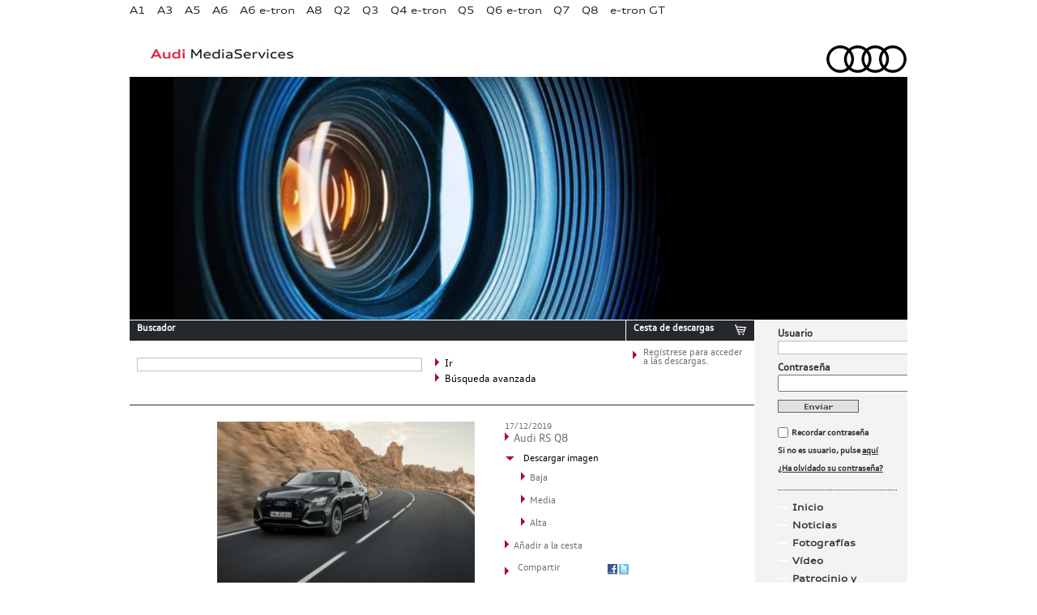

--- FILE ---
content_type: text/html; charset=UTF-8
request_url: http://prensa.audi.es/2019/11/20/nuevo-audi-rs-q8/audi-rs-q8-169/
body_size: 8932
content:
<!DOCTYPE html>
<!--[if IE 6]>
<html id="ie6" >
<![endif]-->
<!--[if IE 7]>
<html id="ie7" >
<![endif]-->
<!--[if IE 8]>
<html id="ie8" >
<![endif]-->
<!--[if !(IE 6) | !(IE 7) | !(IE 8)  ]><!-->
<html dir="ltr" lang="es-ES">
<!--<![endif]-->
<head>
<meta charset="UTF-8" />
<meta name="viewport" content="width=device-width" />
<link rel="shortcut icon" href="http://prensa.audi.es/favicon.ico" />
<title>Audi RS Q8 | Audi MediaServices España</title>
<link rel="profile" href="http://gmpg.org/xfn/11" />
<!--link href="/css/registro.css" rel="stylesheet" type="text/css" /-->
<link rel="stylesheet" type="text/css" media="all" href="http://prensa.audi.es/wp-content/themes/audi_press/style.css" />
<link rel="pingback" href="http://prensa.audi.es/xmlrpc.php" />
<!--[if lt IE 9]>
<script src="/js/html5.js" type="text/javascript"></script>
<![endif]-->


<script type="text/javascript" charset="utf-8">var p_path = "http://prensa.audi.es/wp-content/themes/audi_press";</script>

<script src="http://prensa.audi.es/wp-content/themes/audi_press/js/jquery-1.7.1.js" type="text/javascript"></script>
<script src="http://prensa.audi.es/wp-content/themes/audi_press/js/principal.js" type="text/javascript"></script> 
<link rel="alternate" type="application/rss+xml" title="Audi MediaServices España &raquo; Feed" href="http://prensa.audi.es/feed/" />
<link rel="alternate" type="application/rss+xml" title="Audi MediaServices España &raquo; RSS de los comentarios" href="http://prensa.audi.es/comments/feed/" />
<link rel="alternate" type="application/rss+xml" title="Audi MediaServices España &raquo; Audi RS Q8 RSS de los comentarios" href="http://prensa.audi.es/2019/11/20/nuevo-audi-rs-q8/audi-rs-q8-169/feed/" />
<script type='text/javascript' src='http://prensa.audi.es/wp-includes/js/comment-reply.js?ver=20090102'></script>
<link rel="EditURI" type="application/rsd+xml" title="RSD" href="http://prensa.audi.es/xmlrpc.php?rsd" />
<link rel="wlwmanifest" type="application/wlwmanifest+xml" href="http://prensa.audi.es/wp-includes/wlwmanifest.xml" /> 
<link rel='canonical' href='http://prensa.audi.es/2019/11/20/nuevo-audi-rs-q8/audi-rs-q8-169/' />
	<style type="text/css">.recentcomments a{display:inline !important;padding:0 !important;margin:0 !important;}</style>

<script src="http://prensa.audi.es/wp-content/themes/audi_press/js/jquery-1.7.1.js" type="text/javascript"></script>
<script src="http://prensa.audi.es/wp-content/themes/audi_press/js/comun.js" type="text/javascript"></script>
<script type="text/javascript" charset="utf-8"> 
$(document).ready(function() { 
	miraElementosEnCarrito(p_path);
});
</script>

</head>

<body class="attachment single single-attachment postid-112756 attachmentid-112756 attachment-jpeg singular two-column right-sidebar">
<script type="text/javascript">

  var _gaq = _gaq || [];
  _gaq.push(['_setAccount', 'UA-36166519-1']);
  _gaq.push(['_setDomainName', 'audi.es']);
  _gaq.push(['_trackPageview']);

  (function() {
    var ga = document.createElement('script'); ga.type = 'text/javascript'; ga.async = true;
    ga.src = ('https:' == document.location.protocol ? 'https://ssl' : 'http://www') + '.google-analytics.com/ga.js';
    var s = document.getElementsByTagName('script')[0]; s.parentNode.insertBefore(ga, s);
  })();

</script><div class="layer"></div>
<div class="alerta">
	<div class="topRadius"></div>
	<div class="logoAlert"><img src="http://prensa.audi.es/wp-content/themes/audi_press/img/logoAlert.png" alt="Audi MediaServices"/></div>
	<div class="alertText"></div>
	<div class="bottomRadius"></div>
</div>

	<div class="wrapper">
		
      <div class="header">
		<!-- INICIO NAVEGACION GLOBAL -->
<div class="navbar_menu left">
	<ul id="sddm">
						<li>
				<a href="#" onClick="enviarForm('http://prensa.audi.es/wp-content/themes/audi_press/modelo_no_registrado.php'); return false;">A1</a>					<div id="m1" onmouseover="mcancelclosetime()" onmouseout="mclosetime()">
														<a href="http://prensa.audi.es/?p=104757">Audi A1 Sportback</a>
								 
					</div>
									</li>
								<li>
				<a href="#" onClick="enviarForm('http://prensa.audi.es/wp-content/themes/audi_press/modelo_no_registrado.php'); return false;">A3</a>					<div id="m2" onmouseover="mcancelclosetime()" onmouseout="mclosetime()">
														<a href="http://prensa.audi.es/?p=113884">Audi A3 Sportback</a>
																<a href="http://prensa.audi.es/?p=114714">Audi A3 Sedan</a>
																<a href="http://prensa.audi.es/?p=137545">Audi A3 allstreet</a>
																<a href="http://prensa.audi.es/?p=117968">Audi S3 Sportback</a>
																<a href="http://prensa.audi.es/?p=117969">Audi S3 Sedan</a>
																<a href="http://prensa.audi.es/?p=122726">Audi RS 3 Sportback</a>
																<a href="http://prensa.audi.es/?p=122732">Audi RS 3 Sedan</a>
																<a href="http://prensa.audi.es/?p=116969">Audi A3 TFSIe</a>
																<a href="http://prensa.audi.es/?p=141536">Audi A3 allstreet TFSIe</a>
								 
					</div>
									</li>
								<li>
				<a href="#" onClick="enviarForm('http://prensa.audi.es/wp-content/themes/audi_press/modelo_no_registrado.php'); return false;">A5</a>					<div id="m4" onmouseover="mcancelclosetime()" onmouseout="mclosetime()">
														<a href="http://prensa.audi.es/?p=140088">Audi A5</a>
																<a href="http://prensa.audi.es/?p=140102">Audi A5 Avant</a>
																<a href="http://prensa.audi.es/?p=140104">Audi S5</a>
																<a href="http://prensa.audi.es/?p=140106">Audi S5 Avant</a>
																<a href="http://prensa.audi.es/?p=113237">Audi RS 5 Sportback</a>
																<a href="http://prensa.audi.es/?p=113238">Audi RS 5 Coupé</a>
																<a href="http://prensa.audi.es/?p=142943">Audi A5 e-hybrid</a>
								 
					</div>
									</li>
								<li>
				<a href="#" onClick="enviarForm('http://prensa.audi.es/wp-content/themes/audi_press/modelo_no_registrado.php'); return false;">A6</a>					<div id="m6" onmouseover="mcancelclosetime()" onmouseout="mclosetime()">
														<a href="http://prensa.audi.es/?p=142716">Nuevo A6</a>
																<a href="http://prensa.audi.es/?p=142438">Nuevo A6 Avant</a>
																<a href="http://prensa.audi.es/?p=143160">Nuevo A6 e-hybrid</a>
																<a href="http://prensa.audi.es/?p=109779">RS 6 Avant</a>
								 
					</div>
									</li>
								<li>
				<a href="#" onClick="enviarForm('http://prensa.audi.es/wp-content/themes/audi_press/modelo_no_registrado.php'); return false;">A6 e-tron</a>					<div id="m7" onmouseover="mcancelclosetime()" onmouseout="mclosetime()">
														<a href="http://prensa.audi.es/?p=140959">Audi A6 Sportback e-tron</a>
																<a href="http://prensa.audi.es/?p=140963">Audi A6 Avant e-tron</a>
																<a href="http://prensa.audi.es/?p=140965">Audi S6 Sportback e-tron</a>
																<a href="http://prensa.audi.es/?p=140968">Audi S6 Avant e-tron</a>
								 
					</div>
									</li>
								<li>
				<a href="#" onClick="enviarForm('http://prensa.audi.es/wp-content/themes/audi_press/modelo_no_registrado.php'); return false;">A8</a>					<div id="m9" onmouseover="mcancelclosetime()" onmouseout="mclosetime()">
														<a href="http://prensa.audi.es/?p=126119">Audi A8</a>
																<a href="http://prensa.audi.es/?p=126146">Audi A8  L</a>
																<a href="http://prensa.audi.es/?p=126348">Audi S8</a>
																<a href="http://prensa.audi.es/?p=126171">Audi A8 TFSIe </a>
								 
					</div>
									</li>
								<li>
				<a href="#" onClick="enviarForm('http://prensa.audi.es/wp-content/themes/audi_press/modelo_no_registrado.php'); return false;">Q2</a>					<div id="m11" onmouseover="mcancelclosetime()" onmouseout="mclosetime()">
														<a href="http://prensa.audi.es/?p=116564">Audi Q2</a>
																<a href="http://prensa.audi.es/?p=118385">Audi SQ2</a>
								 
					</div>
									</li>
								<li>
				<a href="#" onClick="enviarForm('http://prensa.audi.es/wp-content/themes/audi_press/modelo_no_registrado.php'); return false;">Q3</a>					<div id="m12" onmouseover="mcancelclosetime()" onmouseout="mclosetime()">
														<a href="http://prensa.audi.es/?p=143639">Audi Q3</a>
																<a href="http://prensa.audi.es/?p=143901">Audi Q3 e-hybrid</a>
																<a href="http://prensa.audi.es/?p=143904">Audi Q3 Sportback</a>
																<a href="http://prensa.audi.es/?p=143906">Audi Q3 Sportback e-hybrid</a>
								 
					</div>
									</li>
								<li>
				<a href="#" onClick="enviarForm('http://prensa.audi.es/wp-content/themes/audi_press/modelo_no_registrado.php'); return false;">Q4 e-tron</a>					<div id="m13" onmouseover="mcancelclosetime()" onmouseout="mclosetime()">
														<a href="http://prensa.audi.es/?p=120726">Audi Q4 e-tron</a>
																<a href="http://prensa.audi.es/?p=121345">Audi Q4 Sportback e-tron</a>
								 
					</div>
									</li>
								<li>
				<a href="#" onClick="enviarForm('http://prensa.audi.es/wp-content/themes/audi_press/modelo_no_registrado.php'); return false;">Q5</a>					<div id="m14" onmouseover="mcancelclosetime()" onmouseout="mclosetime()">
														<a href="http://prensa.audi.es/?p=140808">Audi Q5</a>
																<a href="http://prensa.audi.es/?p=141799">Audi Q5 Sportback</a>
																<a href="http://prensa.audi.es/?p=140837">Audi SQ5</a>
																<a href="http://prensa.audi.es/?p=142287">Audi SQ5 Sportback</a>
																<a href="http://prensa.audi.es/?p=143557">Audi Q5 e-hybrid</a>
																<a href="http://prensa.audi.es/?p=143563">Audi Q5 Sportback e-hybrid</a>
								 
					</div>
									</li>
								<li>
				<a href="#" onClick="enviarForm('http://prensa.audi.es/wp-content/themes/audi_press/modelo_no_registrado.php'); return false;">Q6 e-tron</a>					<div id="m15" onmouseover="mcancelclosetime()" onmouseout="mclosetime()">
														<a href="http://prensa.audi.es/?p=137148">Audi Q6 e-tron</a>
																<a href="http://prensa.audi.es/?p=141629">Audi Q6 Sportback e-tron</a>
																<a href="http://prensa.audi.es/?p=137157">Audi SQ6 e-tron</a>
																<a href="http://prensa.audi.es/?p=141639">Audi SQ6 Sportback e-tron</a>
								 
					</div>
									</li>
								<li>
				<a href="#" onClick="enviarForm('http://prensa.audi.es/wp-content/themes/audi_press/modelo_no_registrado.php'); return false;">Q7</a>					<div id="m16" onmouseover="mcancelclosetime()" onmouseout="mclosetime()">
														<a href="/2019/07/31/nuevo-audi-q7-5/">Audi Q7</a>
																<a href="2019/07/31/nuevo-audi-sq7-2/">Audi SQ7</a>
																<a href="http://prensa.audi.es/?p=114996">Audi Q7 TFSIe</a>
								 
					</div>
									</li>
								<li>
				<a href="#" onClick="enviarForm('http://prensa.audi.es/wp-content/themes/audi_press/modelo_no_registrado.php'); return false;">Q8</a>					<div id="m17" onmouseover="mcancelclosetime()" onmouseout="mclosetime()">
														<a href="http://prensa.audi.es/?p=108086">Audi SQ8 </a>
																<a href="http://prensa.audi.es/?p=111735">Audi RS Q8</a>
																<a href="http://prensa.audi.es/?p=117644">Audi Q8 TFSIe</a>
								 
					</div>
									</li>
								<li>
				<a href="#" onClick="enviarForm('http://prensa.audi.es/wp-content/themes/audi_press/modelo_no_registrado.php'); return false;">e-tron GT</a>					<div id="m19" onmouseover="mcancelclosetime()" onmouseout="mclosetime()">
														<a href="http://prensa.audi.es/?p=119711">Nuevo Audi e-tron GT</a>
																<a href="http://prensa.audi.es/?p=120107">Nuevo Audi RS e-tron GT</a>
								 
					</div>
									</li>
						
									
			</ul>
</div>

<!-- FIN NAVEGACION GLOBAL -->        <div class="left header_title"><a href="http://prensa.audi.es"><img src="http://prensa.audi.es/wp-content/themes/audi_press/img/audi_media_services.jpg" width="180" height="19" alt="Audi MediaServices" title="Audi MediaServices" /></a></div>
        <div class=" right header_logo"><a href="http://prensa.audi.es"><img src="http://prensa.audi.es/wp-content/themes/audi_press/img/audi_logo.png" width="276" height="41" alt="Audi MediaServices" title="Audi MediaServices" /></a></div>

      </div>

<div class="destacado">
	<div class="media head"> 

		<img src="http://prensa.audi.es/wp-content/themes/audi_press/img_cabecera/fotografias.jpg" width="960" height="300" alt="Home" title="Home" /></div> 

</div>

<div class="content_wrapper left">
	<div class="content">

		<script language="JavaScript" type="text/javascript">
<!--
function ss_send(){  
	var sea = $("#s").val();
	var qst = '/?s='+sea; 
	if($("#noticias").is(':checked')) {  qst = qst + '&cat=1'; }
	else{ qst = qst + '&cat=0'; }
	if($("#dossieres").is(':checked')) {  qst = qst + ',147'; }
	if($("#fichas").is(':checked')) {  qst = qst + ',466'; }
	if($("#fichas2").is(':checked')) {  qst = qst + ',467'; }
	if($("#fotos").is(':checked')) {  qst = qst + ',5'; }
	if($("#videos").is(':checked')) {  qst = qst + ',8'; }
	if($("#precios").is(':checked')) {  qst = qst + ',468'; }  

	location.href=qst;

	//	formulario = document.forms["s_search"]; 
	//	formulario.submit();
} 
-->
</script> 


<!-- INCIIO DEL BUSCADOR -->
<div class="search_downloads">
	<div class="left search">
		<div class="top_25292C">
			<div class="left">
				<h4 class="tleft colorfff h4title_small">Buscador</h4>
			</div>
			<div class="right imgtitle"><!--a href="#"><img src="/img/ico_info.jpg" width="15" height="15" alt="info" /></a--></div>
			<div class="clear"></div>
		</div>
		<div class="search_form_box">


			<form action="/" id="s_search" method="get"> 
				<div class="left input_box tleft">
					<input type="text" value="" name="s" id="s" />
				</div>
				<div class="left buttons_box">
					<div class="left arrow_search"><a href="javascript:ss_send()"><img  class="left" src="http://prensa.audi.es/wp-content/themes/audi_press/img/flechita.png" width="6" height="13" alt=""/>
						<p class="tleft fsize12 text_search">Ir</p>
					</a></div>
					<div class="clear"></div>
					<div class="left arrow_search displayOn"><a href="#" onclick="advancedOn(); return false;"><img  class="left" src="http://prensa.audi.es/wp-content/themes/audi_press/img/flechita.png" width="6" height="13" alt=""/>
						<p class="tleft fsize12 text_search">Búsqueda avanzada</p>
					</a></div>
					<div class="left arrow_search displayOff"><a href="#" onclick="advancedOff(); return false;"><img class="left ptop5" src="http://prensa.audi.es/wp-content/themes/audi_press/img/flechita_abajo.png" width="13" height="6" alt=""/>
						<p class="tleft fsize12 text_search">Búsqueda avanzada</p>
					</a></div>
					<div class="clear"></div>
				</div>
				<div class="clear"></div>
				
				<!-- INICIO BUSQUEDA AVANZADA -->
				<div class="advanced">
				
					<ul class="advSearch">
						<li class="adv_fecha">
							<select id="fecha">
								<option value="0" selected="selected">Seleccionar fecha</option>
								<option value="2012">2012</option>
								<option value="2011">2011</option>
								<option value="2010">2010</option>
								<option value="2009">2009</option>
								<option value="2008">2008</option>
								<option value="2007">2007</option>
								<option value="2006">2006</option>
								<option value="2005">2005</option>
								<option value="2004">2004</option>
								<option value="2003">2003</option>
								<option value="2002">2002</option>
								<option value="2001">2001</option>
								<option value="2000">2000</option>
								<option value="1999">1999</option>
							</select>
						</li>
						<li>
							<label for="noticias">
							<input type="checkbox" name="noticias" id="noticias" value="1">
							Noticias</label> 
						</li> 
							<li>
								<label for="fotos">
								<input type="checkbox" name="fotos" id="fotos" value="5">
								Fotografías</label>	
							</li>
						
												
					</ul>
				</div> 
								<!-- FIN BUSQUEDA AVANZADA -->
			</form>
		</div>
	</div>
	<div class="right downloads">
		<div class="top_25292C">
			<div class="left">
				<h4 class="tleft colorfff h4title_small">Cesta de descargas</h4>
			</div>
			<div class="right imgtitle"><a href="#"><img src="http://prensa.audi.es/wp-content/themes/audi_press/img/ico_carrito.jpg" width="15" height="15" alt="info" /></a></div>
			<div class="clear"></div>
		</div>
		<div class="download_box">

			<div class="msj_box">
				<div class="left arrow_downloads"><img src="http://prensa.audi.es/wp-content/themes/audi_press/img/flechita.png" width="6" height="13" alt=""/></div>
				<div class="left text_downloads" id="d_box">  
					<p class="tleft fsize12 mess"><a href="#"></a></p>
				</div>
			</div><!-- fin .msj_box -->


			  
			<div class="clear">

			</div>
		</div>
	</div>
	<div class="clear"></div>
</div>


<!-- FIN DEL BUSCADOR -->




		<div class="fotografias_content">


			<div class="content_border_top mrbot20"></div>
			<div class="fotografias_detalle">
				<div class="left detalle_image">
					<a href="" title="Audi RS Q8" rel="attachment"><img width="320" height="213" src="http://prensa.audi.es/wp-content/uploads/2019/11/A1916465_medium-320x213.jpg" class="attachment-medium" alt="Audi RS Q8" title="Audi RS Q8" /></a>
			</div>


			


			<div class="right detalle_details">
				<p class="fsize10 tleft color6f6f6f">	17/12/2019</p> 
				<p class="tleft color6f6f6f"><img src="/wp-content/themes/audi_press/img/flechita.png" width="6" height="13" alt="">Audi RS Q8</p>
				<!-- <p class="tleft extension"></p> -->
				<div class="ptop10">
					<div class="left ptop2"><img src="/wp-content/themes/audi_press/img/flechita_abajo.png" width="13" height="6" alt=""></div>
					<div class="left">
						<p class="tleft fsize10 pleft5 descargar_imagen_negro">Descargar imagen</p>
					</div>
					<div class="clear"></div>
				</div>

				

				<div class="ptop2 mrleft20">
					<div class="left"><img src="/wp-content/themes/audi_press/img/flechita.png" width="6" height="13" alt=""> 
						<p class="descargar_imagen_negro"><a href="http://prensa.audi.es/wp-content/uploads/2019/11/A1916465_medium-320x213.jpg" target="_blank">Baja</a></p>					</div>
					<div class="clear"></div>
				</div>


				<div class="ptop3 mrleft20">
					<div class="left "><img src="/wp-content/themes/audi_press/img/flechita.png" width="6" height="13" alt=""> 
						<p class="descargar_imagen_negro"><a href="http://prensa.audi.es/wp-content/uploads/2019/11/A1916465_medium-960x639.jpg" target="_blank">Media</a></p>					</div>
					<div class="clear"></div>
				</div>

				<div class="ptop3 mrleft20">
					<div class="left "><img src="/wp-content/themes/audi_press/img/flechita.png" width="6" height="13" alt=""> 
						<p class="descargar_imagen_negro"><a href="http://prensa.audi.es/wp-content/uploads/2019/11/A1916465_medium.jpg" target="_blank">Alta</a></p>
					</div>
					<div class="clear"></div>
				</div>


				<div class="ptop3">
					<div class="left"><img src="/wp-content/themes/audi_press/img/flechita.png" width="6" height="13" alt=""> 
						<p class="descargar_imagen_negro"><a href="#" onClick="anadeCarrito('http://prensa.audi.es/wp-content/themes/audi_press', 'http://prensa.audi.es/wp-content/uploads/2019/11/A1916465_medium.jpg', 'jpg',  '112756');">Añadir a la cesta</a></p>


					</div>
					<div class="clear"></div>
				</div>
				<div class="ptop6">
					<div class="left ptop2"><img src="/wp-content/themes/audi_press/img/flechita.png" width="6" height="13" alt=""></div>
					<div class="left mright10">
						<p class="tleft fsize10 pleft5 descargar_imagen_negro"><a href="#">Compartir</a></p>
					</div>
					<div class="left iconrrss"><a href="https://www.facebook.com/sharer.php?u=http://prensa.audi.es/2019/11/20/nuevo-audi-rs-q8/audi-rs-q8-169/&t=Audi RS Q8" target="_blank"><img src="/wp-content/themes/audi_press/img/ico_fcbk.jpg" width="12" height="13" alt="facebook"></a></div>
					<div class="left iconrrss"><a href="http://twitter.com/home?status=Audi RS Q8 - http://prensa.audi.es/2019/11/20/nuevo-audi-rs-q8/audi-rs-q8-169/" target="_blank"><img src="/wp-content/themes/audi_press/img/ico_tw.jpg" width="12" height="13" alt="twitter"></a></div>
					<!--div class="left iconrrss"><a href="feed/"><img src="/wp-content/themes/audi_press/img/ico_rrss.jpg" width="12" height="13" alt="RR.SS."></a></div-->
					<div class="clear"></div>


				</div>
				<div class="clear"></div>
			</div>
		</div>
		<div class="clear"></div>
	</div> 


	<div class="fotografias_content">

		<h2 class="headgaleria" style="display:none;">Nuevo Audi RS Q8</h2>
		<div class="cintillo imagenes">
			<h6>Imágenes de</h6> 
		</div><!-- fin .cintillo --> 

		<div class="fotografias_contenedor_miniaturas">
			<div class="menu_galeria"> 	
				<div class="navnav"></div>
				
		<style type='text/css'>
			#gallery-1 {
				margin: auto;
			}
			#gallery-1 .gallery-item {
				float: left;
				margin-top: 10px;
				text-align: center;
				width: 20%;
			}
			#gallery-1 img {
				border: 2px solid #cfcfcf;
			}
			#gallery-1 .gallery-caption {
				margin-left: 0;
			}
		</style>
		<!-- see gallery_shortcode() in wp-includes/media.php -->
		<div id='gallery-1' class='gallery galleryid-111747 gallery-columns-5 gallery-size-thumbnail'><div class='gallery-item'>
			<dt class='gallery-icon'>
				<a href='http://prensa.audi.es/2019/11/20/nuevo-audi-rs-q8/audi-rs-q8-2/' title='Audi RS Q8'><img width="115" height="76" src="http://prensa.audi.es/wp-content/uploads/2019/11/Audi-RS-Q8-115x76.jpg" class="attachment-thumbnail" alt="Audi RS Q8" title="Audi RS Q8" /></a>
			</dt></div><div class='gallery-item'>
			<dt class='gallery-icon'>
				<a href='http://prensa.audi.es/2019/11/20/nuevo-audi-rs-q8/audi-rs-q8-5/' title='Audi RS Q8'><img width="115" height="86" src="http://prensa.audi.es/wp-content/uploads/2019/11/A1914657_medium-115x86.jpg" class="attachment-thumbnail" alt="Audi RS Q8" title="Audi RS Q8" /></a>
			</dt></div><div class='gallery-item'>
			<dt class='gallery-icon'>
				<a href='http://prensa.audi.es/2019/11/20/nuevo-audi-rs-q8/audi-rs-q8-6/' title='Audi RS Q8'><img width="115" height="153" src="http://prensa.audi.es/wp-content/uploads/2019/11/A1914659_medium-115x153.jpg" class="attachment-thumbnail" alt="Audi RS Q8" title="Audi RS Q8" /></a>
			</dt></div><div class='gallery-item'>
			<dt class='gallery-icon'>
				<a href='http://prensa.audi.es/2019/11/20/nuevo-audi-rs-q8/a1914660_medium/' title='A1914660_medium'><img width="115" height="86" src="http://prensa.audi.es/wp-content/uploads/2019/11/A1914660_medium-115x86.jpg" class="attachment-thumbnail" alt="A1914660_medium" title="A1914660_medium" /></a>
			</dt></div><div class='gallery-item'>
			<dt class='gallery-icon'>
				<a href='http://prensa.audi.es/2019/11/20/nuevo-audi-rs-q8/audi-rs-q8-7/' title='Audi RS Q8'><img width="115" height="86" src="http://prensa.audi.es/wp-content/uploads/2019/11/A1914661_medium-115x86.jpg" class="attachment-thumbnail" alt="Audi RS Q8" title="Audi RS Q8" /></a>
			</dt></div><br style="clear: both" /><div class='gallery-item'>
			<dt class='gallery-icon'>
				<a href='http://prensa.audi.es/2019/11/20/nuevo-audi-rs-q8/audi-rs-q8-8/' title='Audi RS Q8'><img width="115" height="86" src="http://prensa.audi.es/wp-content/uploads/2019/11/A1914662_medium-115x86.jpg" class="attachment-thumbnail" alt="Audi RS Q8" title="Audi RS Q8" /></a>
			</dt></div><div class='gallery-item'>
			<dt class='gallery-icon'>
				<a href='http://prensa.audi.es/2019/11/20/nuevo-audi-rs-q8/audi-rs-q8-9/' title='Audi RS Q8'><img width="115" height="86" src="http://prensa.audi.es/wp-content/uploads/2019/11/A1914663_medium-115x86.jpg" class="attachment-thumbnail" alt="Audi RS Q8" title="Audi RS Q8" /></a>
			</dt></div><div class='gallery-item'>
			<dt class='gallery-icon'>
				<a href='http://prensa.audi.es/2019/11/20/nuevo-audi-rs-q8/audi-rs-q8-10/' title='Audi RS Q8'><img width="115" height="86" src="http://prensa.audi.es/wp-content/uploads/2019/11/A1914664_medium-115x86.jpg" class="attachment-thumbnail" alt="Audi RS Q8" title="Audi RS Q8" /></a>
			</dt></div><div class='gallery-item'>
			<dt class='gallery-icon'>
				<a href='http://prensa.audi.es/2019/11/20/nuevo-audi-rs-q8/audi-rs-q8-11/' title='Audi RS Q8'><img width="115" height="86" src="http://prensa.audi.es/wp-content/uploads/2019/11/A1914665_medium-115x86.jpg" class="attachment-thumbnail" alt="Audi RS Q8" title="Audi RS Q8" /></a>
			</dt></div><div class='gallery-item'>
			<dt class='gallery-icon'>
				<a href='http://prensa.audi.es/2019/11/20/nuevo-audi-rs-q8/audi-rs-q8-12/' title='Audi RS Q8'><img width="115" height="86" src="http://prensa.audi.es/wp-content/uploads/2019/11/A1914666_medium-115x86.jpg" class="attachment-thumbnail" alt="Audi RS Q8" title="Audi RS Q8" /></a>
			</dt></div><br style="clear: both" /><div class='gallery-item'>
			<dt class='gallery-icon'>
				<a href='http://prensa.audi.es/2019/11/20/nuevo-audi-rs-q8/audi-rs-q8-13/' title='Audi RS Q8'><img width="115" height="76" src="http://prensa.audi.es/wp-content/uploads/2019/11/A1914701_medium-115x76.jpg" class="attachment-thumbnail" alt="Audi RS Q8" title="Audi RS Q8" /></a>
			</dt></div><div class='gallery-item'>
			<dt class='gallery-icon'>
				<a href='http://prensa.audi.es/2019/11/20/nuevo-audi-rs-q8/audi-rs-q8-14/' title='Audi RS Q8'><img width="115" height="76" src="http://prensa.audi.es/wp-content/uploads/2019/11/A1914702_medium-115x76.jpg" class="attachment-thumbnail" alt="Audi RS Q8" title="Audi RS Q8" /></a>
			</dt></div><div class='gallery-item'>
			<dt class='gallery-icon'>
				<a href='http://prensa.audi.es/2019/11/20/nuevo-audi-rs-q8/audi-rs-q8-15/' title='Audi RS Q8'><img width="115" height="76" src="http://prensa.audi.es/wp-content/uploads/2019/11/A1914703_medium-115x76.jpg" class="attachment-thumbnail" alt="Audi RS Q8" title="Audi RS Q8" /></a>
			</dt></div><div class='gallery-item'>
			<dt class='gallery-icon'>
				<a href='http://prensa.audi.es/2019/11/20/nuevo-audi-rs-q8/audi-rs-q8-16/' title='Audi RS Q8'><img width="115" height="76" src="http://prensa.audi.es/wp-content/uploads/2019/11/A1914705_medium-115x76.jpg" class="attachment-thumbnail" alt="Audi RS Q8" title="Audi RS Q8" /></a>
			</dt></div><div class='gallery-item'>
			<dt class='gallery-icon'>
				<a href='http://prensa.audi.es/2019/11/20/nuevo-audi-rs-q8/audi-rs-q8-17/' title='Audi RS Q8'><img width="115" height="76" src="http://prensa.audi.es/wp-content/uploads/2019/11/A1914706_medium-115x76.jpg" class="attachment-thumbnail" alt="Audi RS Q8" title="Audi RS Q8" /></a>
			</dt></div><br style="clear: both" /><div class='gallery-item'>
			<dt class='gallery-icon'>
				<a href='http://prensa.audi.es/2019/11/20/nuevo-audi-rs-q8/audi-rs-q8-18/' title='Audi RS Q8'><img width="115" height="76" src="http://prensa.audi.es/wp-content/uploads/2019/11/A1914709_medium-115x76.jpg" class="attachment-thumbnail" alt="Audi RS Q8" title="Audi RS Q8" /></a>
			</dt></div><div class='gallery-item'>
			<dt class='gallery-icon'>
				<a href='http://prensa.audi.es/2019/11/20/nuevo-audi-rs-q8/audi-rs-q8-19/' title='Audi RS Q8'><img width="115" height="76" src="http://prensa.audi.es/wp-content/uploads/2019/11/A1914710_medium-115x76.jpg" class="attachment-thumbnail" alt="Audi RS Q8" title="Audi RS Q8" /></a>
			</dt></div><div class='gallery-item'>
			<dt class='gallery-icon'>
				<a href='http://prensa.audi.es/2019/11/20/nuevo-audi-rs-q8/audi-rs-q8-20/' title='Audi RS Q8'><img width="115" height="76" src="http://prensa.audi.es/wp-content/uploads/2019/11/A1914711_medium-115x76.jpg" class="attachment-thumbnail" alt="Audi RS Q8" title="Audi RS Q8" /></a>
			</dt></div><div class='gallery-item'>
			<dt class='gallery-icon'>
				<a href='http://prensa.audi.es/2019/11/20/nuevo-audi-rs-q8/audi-rs-q8-21/' title='Audi RS Q8'><img width="115" height="86" src="http://prensa.audi.es/wp-content/uploads/2019/11/A1914715_medium-115x86.jpg" class="attachment-thumbnail" alt="Audi RS Q8" title="Audi RS Q8" /></a>
			</dt></div><div class='gallery-item'>
			<dt class='gallery-icon'>
				<a href='http://prensa.audi.es/2019/11/20/nuevo-audi-rs-q8/audi-rs-q8-22/' title='Audi RS Q8'><img width="115" height="86" src="http://prensa.audi.es/wp-content/uploads/2019/11/A1914716_medium-115x86.jpg" class="attachment-thumbnail" alt="Audi RS Q8" title="Audi RS Q8" /></a>
			</dt></div><br style="clear: both" /><div class='gallery-item'>
			<dt class='gallery-icon'>
				<a href='http://prensa.audi.es/2019/11/20/nuevo-audi-rs-q8/audi-rs-q8-23/' title='Audi RS Q8'><img width="115" height="86" src="http://prensa.audi.es/wp-content/uploads/2019/11/A1914718_medium-115x86.jpg" class="attachment-thumbnail" alt="Audi RS Q8" title="Audi RS Q8" /></a>
			</dt></div><div class='gallery-item'>
			<dt class='gallery-icon'>
				<a href='http://prensa.audi.es/2019/11/20/nuevo-audi-rs-q8/audi-rs-q8-24/' title='Audi RS Q8'><img width="115" height="86" src="http://prensa.audi.es/wp-content/uploads/2019/11/A1914720_medium-115x86.jpg" class="attachment-thumbnail" alt="Audi RS Q8" title="Audi RS Q8" /></a>
			</dt></div><div class='gallery-item'>
			<dt class='gallery-icon'>
				<a href='http://prensa.audi.es/2019/11/20/nuevo-audi-rs-q8/audi-rs-q8-25/' title='Audi RS Q8'><img width="115" height="86" src="http://prensa.audi.es/wp-content/uploads/2019/11/A1914721_medium-115x86.jpg" class="attachment-thumbnail" alt="Audi RS Q8" title="Audi RS Q8" /></a>
			</dt></div><div class='gallery-item'>
			<dt class='gallery-icon'>
				<a href='http://prensa.audi.es/2019/11/20/nuevo-audi-rs-q8/audi-rs-q8-26/' title='Audi RS Q8'><img width="115" height="86" src="http://prensa.audi.es/wp-content/uploads/2019/11/A1914722_medium-115x86.jpg" class="attachment-thumbnail" alt="Audi RS Q8" title="Audi RS Q8" /></a>
			</dt></div><div class='gallery-item'>
			<dt class='gallery-icon'>
				<a href='http://prensa.audi.es/2019/11/20/nuevo-audi-rs-q8/audi-rs-q8-27/' title='Audi RS Q8'><img width="115" height="86" src="http://prensa.audi.es/wp-content/uploads/2019/11/A1914723_medium-115x86.jpg" class="attachment-thumbnail" alt="Audi RS Q8" title="Audi RS Q8" /></a>
			</dt></div><br style="clear: both" /><div class='gallery-item'>
			<dt class='gallery-icon'>
				<a href='http://prensa.audi.es/2019/11/20/nuevo-audi-rs-q8/audi-rs-q8-28/' title='Audi RS Q8'><img width="115" height="86" src="http://prensa.audi.es/wp-content/uploads/2019/11/A1914724_medium-115x86.jpg" class="attachment-thumbnail" alt="Audi RS Q8" title="Audi RS Q8" /></a>
			</dt></div><div class='gallery-item'>
			<dt class='gallery-icon'>
				<a href='http://prensa.audi.es/2019/11/20/nuevo-audi-rs-q8/audi-rs-q8-29/' title='Audi RS Q8'><img width="115" height="86" src="http://prensa.audi.es/wp-content/uploads/2019/11/A1914725_medium-115x86.jpg" class="attachment-thumbnail" alt="Audi RS Q8" title="Audi RS Q8" /></a>
			</dt></div><div class='gallery-item'>
			<dt class='gallery-icon'>
				<a href='http://prensa.audi.es/2019/11/20/nuevo-audi-rs-q8/audi-rs-q8-30/' title='Audi RS Q8'><img width="115" height="86" src="http://prensa.audi.es/wp-content/uploads/2019/11/A1914726_medium-115x86.jpg" class="attachment-thumbnail" alt="Audi RS Q8" title="Audi RS Q8" /></a>
			</dt></div><div class='gallery-item'>
			<dt class='gallery-icon'>
				<a href='http://prensa.audi.es/2019/11/20/nuevo-audi-rs-q8/audi-rs-q8-31/' title='Audi RS Q8'><img width="115" height="86" src="http://prensa.audi.es/wp-content/uploads/2019/11/A1914727_medium-115x86.jpg" class="attachment-thumbnail" alt="Audi RS Q8" title="Audi RS Q8" /></a>
			</dt></div><div class='gallery-item'>
			<dt class='gallery-icon'>
				<a href='http://prensa.audi.es/2019/11/20/nuevo-audi-rs-q8/audi-rs-q8-32/' title='Audi RS Q8'><img width="115" height="86" src="http://prensa.audi.es/wp-content/uploads/2019/11/A1914728_medium-115x86.jpg" class="attachment-thumbnail" alt="Audi RS Q8" title="Audi RS Q8" /></a>
			</dt></div><br style="clear: both" /><div class='gallery-item'>
			<dt class='gallery-icon'>
				<a href='http://prensa.audi.es/2019/11/20/nuevo-audi-rs-q8/audi-rs-q8-33/' title='Audi RS Q8'><img width="115" height="86" src="http://prensa.audi.es/wp-content/uploads/2019/11/A1914729_medium-115x86.jpg" class="attachment-thumbnail" alt="Audi RS Q8" title="Audi RS Q8" /></a>
			</dt></div><div class='gallery-item'>
			<dt class='gallery-icon'>
				<a href='http://prensa.audi.es/2019/11/20/nuevo-audi-rs-q8/audi-rs-q8-34/' title='Audi RS Q8'><img width="115" height="86" src="http://prensa.audi.es/wp-content/uploads/2019/11/A1914730_medium-115x86.jpg" class="attachment-thumbnail" alt="Audi RS Q8" title="Audi RS Q8" /></a>
			</dt></div><div class='gallery-item'>
			<dt class='gallery-icon'>
				<a href='http://prensa.audi.es/2019/11/20/nuevo-audi-rs-q8/audi-rs-q8-35/' title='Audi RS Q8'><img width="115" height="86" src="http://prensa.audi.es/wp-content/uploads/2019/11/A1914731_medium-115x86.jpg" class="attachment-thumbnail" alt="Audi RS Q8" title="Audi RS Q8" /></a>
			</dt></div><div class='gallery-item'>
			<dt class='gallery-icon'>
				<a href='http://prensa.audi.es/2019/11/20/nuevo-audi-rs-q8/audi-rs-q8-36/' title='Audi RS Q8'><img width="115" height="86" src="http://prensa.audi.es/wp-content/uploads/2019/11/A1914732_medium-115x86.jpg" class="attachment-thumbnail" alt="Audi RS Q8" title="Audi RS Q8" /></a>
			</dt></div><div class='gallery-item'>
			<dt class='gallery-icon'>
				<a href='http://prensa.audi.es/2019/11/20/nuevo-audi-rs-q8/audi-rs-q8-37/' title='Audi RS Q8'><img width="115" height="86" src="http://prensa.audi.es/wp-content/uploads/2019/11/A1914733_medium-115x86.jpg" class="attachment-thumbnail" alt="Audi RS Q8" title="Audi RS Q8" /></a>
			</dt></div><br style="clear: both" /><div class='gallery-item'>
			<dt class='gallery-icon'>
				<a href='http://prensa.audi.es/2019/11/20/nuevo-audi-rs-q8/audi-rs-q8-38/' title='Audi RS Q8'><img width="115" height="86" src="http://prensa.audi.es/wp-content/uploads/2019/11/A1914734_medium-115x86.jpg" class="attachment-thumbnail" alt="Audi RS Q8" title="Audi RS Q8" /></a>
			</dt></div><div class='gallery-item'>
			<dt class='gallery-icon'>
				<a href='http://prensa.audi.es/2019/11/20/nuevo-audi-rs-q8/audi-rs-q8-39/' title='Audi RS Q8'><img width="115" height="86" src="http://prensa.audi.es/wp-content/uploads/2019/11/A1914735_medium-115x86.jpg" class="attachment-thumbnail" alt="Audi RS Q8" title="Audi RS Q8" /></a>
			</dt></div><div class='gallery-item'>
			<dt class='gallery-icon'>
				<a href='http://prensa.audi.es/2019/11/20/nuevo-audi-rs-q8/audi-rs-q8-40/' title='Audi RS Q8'><img width="115" height="86" src="http://prensa.audi.es/wp-content/uploads/2019/11/A1914736_medium-115x86.jpg" class="attachment-thumbnail" alt="Audi RS Q8" title="Audi RS Q8" /></a>
			</dt></div><div class='gallery-item'>
			<dt class='gallery-icon'>
				<a href='http://prensa.audi.es/2019/11/20/nuevo-audi-rs-q8/audi-rs-q8-41/' title='Audi RS Q8'><img width="115" height="86" src="http://prensa.audi.es/wp-content/uploads/2019/11/A1914737_medium-115x86.jpg" class="attachment-thumbnail" alt="Audi RS Q8" title="Audi RS Q8" /></a>
			</dt></div><div class='gallery-item'>
			<dt class='gallery-icon'>
				<a href='http://prensa.audi.es/2019/11/20/nuevo-audi-rs-q8/audi-rs-q8-42/' title='Audi RS Q8'><img width="115" height="76" src="http://prensa.audi.es/wp-content/uploads/2019/11/A1915255_medium-115x76.jpg" class="attachment-thumbnail" alt="Audi RS Q8" title="Audi RS Q8" /></a>
			</dt></div><br style="clear: both" /><div class='gallery-item'>
			<dt class='gallery-icon'>
				<a href='http://prensa.audi.es/2019/11/20/nuevo-audi-rs-q8/audi-rs-q8-43/' title='Audi RS Q8'><img width="115" height="76" src="http://prensa.audi.es/wp-content/uploads/2019/11/A1915256_medium-115x76.jpg" class="attachment-thumbnail" alt="Audi RS Q8" title="Audi RS Q8" /></a>
			</dt></div><div class='gallery-item'>
			<dt class='gallery-icon'>
				<a href='http://prensa.audi.es/2019/11/20/nuevo-audi-rs-q8/audi-rs-q8-44/' title='Audi RS Q8'><img width="115" height="76" src="http://prensa.audi.es/wp-content/uploads/2019/11/A1915257_medium-115x76.jpg" class="attachment-thumbnail" alt="Audi RS Q8" title="Audi RS Q8" /></a>
			</dt></div><div class='gallery-item'>
			<dt class='gallery-icon'>
				<a href='http://prensa.audi.es/2019/11/20/nuevo-audi-rs-q8/audi-rs-q8-45/' title='Audi RS Q8'><img width="115" height="76" src="http://prensa.audi.es/wp-content/uploads/2019/11/A1915258_medium-115x76.jpg" class="attachment-thumbnail" alt="Audi RS Q8" title="Audi RS Q8" /></a>
			</dt></div><div class='gallery-item'>
			<dt class='gallery-icon'>
				<a href='http://prensa.audi.es/2019/11/20/nuevo-audi-rs-q8/audi-rs-q8-46/' title='Audi RS Q8'><img width="115" height="76" src="http://prensa.audi.es/wp-content/uploads/2019/11/A1915259_medium-115x76.jpg" class="attachment-thumbnail" alt="Audi RS Q8" title="Audi RS Q8" /></a>
			</dt></div><div class='gallery-item'>
			<dt class='gallery-icon'>
				<a href='http://prensa.audi.es/2019/11/20/nuevo-audi-rs-q8/audi-rs-q8-47/' title='Audi RS Q8'><img width="115" height="76" src="http://prensa.audi.es/wp-content/uploads/2019/11/A1915260_medium-115x76.jpg" class="attachment-thumbnail" alt="Audi RS Q8" title="Audi RS Q8" /></a>
			</dt></div><br style="clear: both" /><div class='gallery-item'>
			<dt class='gallery-icon'>
				<a href='http://prensa.audi.es/2019/11/20/nuevo-audi-rs-q8/audi-rs-q8-48/' title='Audi RS Q8'><img width="115" height="76" src="http://prensa.audi.es/wp-content/uploads/2019/11/A1915261_medium-115x76.jpg" class="attachment-thumbnail" alt="Audi RS Q8" title="Audi RS Q8" /></a>
			</dt></div><div class='gallery-item'>
			<dt class='gallery-icon'>
				<a href='http://prensa.audi.es/2019/11/20/nuevo-audi-rs-q8/audi-rs-q8-49/' title='Audi RS Q8'><img width="115" height="76" src="http://prensa.audi.es/wp-content/uploads/2019/11/A1915262_medium-115x76.jpg" class="attachment-thumbnail" alt="Audi RS Q8" title="Audi RS Q8" /></a>
			</dt></div><div class='gallery-item'>
			<dt class='gallery-icon'>
				<a href='http://prensa.audi.es/2019/11/20/nuevo-audi-rs-q8/audi-rs-q8-50/' title='Audi RS Q8'><img width="115" height="76" src="http://prensa.audi.es/wp-content/uploads/2019/11/A1915263_medium-115x76.jpg" class="attachment-thumbnail" alt="Audi RS Q8" title="Audi RS Q8" /></a>
			</dt></div><div class='gallery-item'>
			<dt class='gallery-icon'>
				<a href='http://prensa.audi.es/2019/11/20/nuevo-audi-rs-q8/a1915432_large/' title='A1915432_large'><img width="115" height="60" src="http://prensa.audi.es/wp-content/uploads/2019/11/A1915432_large-115x60.png" class="attachment-thumbnail" alt="A1915432_large" title="A1915432_large" /></a>
			</dt></div><div class='gallery-item'>
			<dt class='gallery-icon'>
				<a href='http://prensa.audi.es/2019/11/20/nuevo-audi-rs-q8/audi-rs-q8-51/' title='Audi RS Q8'><img width="115" height="81" src="http://prensa.audi.es/wp-content/uploads/2019/11/A1915433_medium-115x81.jpg" class="attachment-thumbnail" alt="Audi RS Q8" title="Audi RS Q8" /></a>
			</dt></div><br style="clear: both" /><div class='gallery-item'>
			<dt class='gallery-icon'>
				<a href='http://prensa.audi.es/2019/11/20/nuevo-audi-rs-q8/audi-rs-q8-52/' title='Audi RS Q8'><img width="115" height="81" src="http://prensa.audi.es/wp-content/uploads/2019/11/A1915434_medium-115x81.jpg" class="attachment-thumbnail" alt="Audi RS Q8" title="Audi RS Q8" /></a>
			</dt></div><div class='gallery-item'>
			<dt class='gallery-icon'>
				<a href='http://prensa.audi.es/2019/11/20/nuevo-audi-rs-q8/audi-rs-q8-53/' title='Audi RS Q8'><img width="115" height="81" src="http://prensa.audi.es/wp-content/uploads/2019/11/A1915435_medium-115x81.jpg" class="attachment-thumbnail" alt="Audi RS Q8" title="Audi RS Q8" /></a>
			</dt></div><div class='gallery-item'>
			<dt class='gallery-icon'>
				<a href='http://prensa.audi.es/2019/11/20/nuevo-audi-rs-q8/audi-rs-q8-54/' title='Audi RS Q8'><img width="115" height="81" src="http://prensa.audi.es/wp-content/uploads/2019/11/A1915436_medium-115x81.jpg" class="attachment-thumbnail" alt="Audi RS Q8" title="Audi RS Q8" /></a>
			</dt></div><div class='gallery-item'>
			<dt class='gallery-icon'>
				<a href='http://prensa.audi.es/2019/11/20/nuevo-audi-rs-q8/audi-rs-q8-55/' title='Audi RS Q8'><img width="115" height="162" src="http://prensa.audi.es/wp-content/uploads/2019/11/A1915459_medium-115x162.jpg" class="attachment-thumbnail" alt="Audi RS Q8" title="Audi RS Q8" /></a>
			</dt></div><div class='gallery-item'>
			<dt class='gallery-icon'>
				<a href='http://prensa.audi.es/2019/11/20/nuevo-audi-rs-q8/audi-rs-q8-56/' title='Audi RS Q8'><img width="115" height="81" src="http://prensa.audi.es/wp-content/uploads/2019/11/A1915460_medium-115x81.jpg" class="attachment-thumbnail" alt="Audi RS Q8" title="Audi RS Q8" /></a>
			</dt></div><br style="clear: both" /><div class='gallery-item'>
			<dt class='gallery-icon'>
				<a href='http://prensa.audi.es/2019/11/20/nuevo-audi-rs-q8/audi-rs-q8-57/' title='Audi RS Q8'><img width="115" height="81" src="http://prensa.audi.es/wp-content/uploads/2019/11/A1915461_medium-115x81.jpg" class="attachment-thumbnail" alt="Audi RS Q8" title="Audi RS Q8" /></a>
			</dt></div><div class='gallery-item'>
			<dt class='gallery-icon'>
				<a href='http://prensa.audi.es/2019/11/20/nuevo-audi-rs-q8/audi-rs-q8-58/' title='Audi RS Q8'><img width="115" height="81" src="http://prensa.audi.es/wp-content/uploads/2019/11/A1915462_medium-115x81.jpg" class="attachment-thumbnail" alt="Audi RS Q8" title="Audi RS Q8" /></a>
			</dt></div><div class='gallery-item'>
			<dt class='gallery-icon'>
				<a href='http://prensa.audi.es/2019/11/20/nuevo-audi-rs-q8/audi-rs-q8-59/' title='Audi RS Q8'><img width="115" height="81" src="http://prensa.audi.es/wp-content/uploads/2019/11/A1915463_medium-115x81.jpg" class="attachment-thumbnail" alt="Audi RS Q8" title="Audi RS Q8" /></a>
			</dt></div><div class='gallery-item'>
			<dt class='gallery-icon'>
				<a href='http://prensa.audi.es/2019/11/20/nuevo-audi-rs-q8/audi-rs-q8-60/' title='Audi RS Q8'><img width="115" height="81" src="http://prensa.audi.es/wp-content/uploads/2019/11/A1915464_medium-115x81.jpg" class="attachment-thumbnail" alt="Audi RS Q8" title="Audi RS Q8" /></a>
			</dt></div><div class='gallery-item'>
			<dt class='gallery-icon'>
				<a href='http://prensa.audi.es/2019/11/20/nuevo-audi-rs-q8/audi-rs-q8-61/' title='Audi RS Q8'><img width="115" height="81" src="http://prensa.audi.es/wp-content/uploads/2019/11/A1915465_medium-115x81.jpg" class="attachment-thumbnail" alt="Audi RS Q8" title="Audi RS Q8" /></a>
			</dt></div><br style="clear: both" /><div class='gallery-item'>
			<dt class='gallery-icon'>
				<a href='http://prensa.audi.es/2019/11/20/nuevo-audi-rs-q8/audi-rs-q8-62/' title='Audi RS Q8'><img width="115" height="81" src="http://prensa.audi.es/wp-content/uploads/2019/11/A1915466_medium-115x81.jpg" class="attachment-thumbnail" alt="Audi RS Q8" title="Audi RS Q8" /></a>
			</dt></div><div class='gallery-item'>
			<dt class='gallery-icon'>
				<a href='http://prensa.audi.es/2019/11/20/nuevo-audi-rs-q8/audi-rs-q8-63/' title='Audi RS Q8'><img width="115" height="81" src="http://prensa.audi.es/wp-content/uploads/2019/11/A1915467_medium-115x81.jpg" class="attachment-thumbnail" alt="Audi RS Q8" title="Audi RS Q8" /></a>
			</dt></div><div class='gallery-item'>
			<dt class='gallery-icon'>
				<a href='http://prensa.audi.es/2019/11/20/nuevo-audi-rs-q8/audi-rs-q8-64/' title='Audi RS Q8'><img width="115" height="81" src="http://prensa.audi.es/wp-content/uploads/2019/11/A1915468_medium-115x81.jpg" class="attachment-thumbnail" alt="Audi RS Q8" title="Audi RS Q8" /></a>
			</dt></div><div class='gallery-item'>
			<dt class='gallery-icon'>
				<a href='http://prensa.audi.es/2019/11/20/nuevo-audi-rs-q8/audi-rs-q8-65/' title='Audi RS Q8'><img width="115" height="81" src="http://prensa.audi.es/wp-content/uploads/2019/11/A1915469_medium-115x81.jpg" class="attachment-thumbnail" alt="Audi RS Q8" title="Audi RS Q8" /></a>
			</dt></div><div class='gallery-item'>
			<dt class='gallery-icon'>
				<a href='http://prensa.audi.es/2019/11/20/nuevo-audi-rs-q8/audi-rs-q8-66/' title='Audi RS Q8'><img width="115" height="81" src="http://prensa.audi.es/wp-content/uploads/2019/11/A1915470_medium-115x81.jpg" class="attachment-thumbnail" alt="Audi RS Q8" title="Audi RS Q8" /></a>
			</dt></div><br style="clear: both" /><div class='gallery-item'>
			<dt class='gallery-icon'>
				<a href='http://prensa.audi.es/2019/11/20/nuevo-audi-rs-q8/audi-rs-q8-67/' title='Audi RS Q8'><img width="115" height="81" src="http://prensa.audi.es/wp-content/uploads/2019/11/A1915471_medium-115x81.jpg" class="attachment-thumbnail" alt="Audi RS Q8" title="Audi RS Q8" /></a>
			</dt></div><div class='gallery-item'>
			<dt class='gallery-icon'>
				<a href='http://prensa.audi.es/2019/11/20/nuevo-audi-rs-q8/audi-rs-q8-68/' title='Audi RS Q8'><img width="115" height="81" src="http://prensa.audi.es/wp-content/uploads/2019/11/A1915472_medium-115x81.jpg" class="attachment-thumbnail" alt="Audi RS Q8" title="Audi RS Q8" /></a>
			</dt></div><div class='gallery-item'>
			<dt class='gallery-icon'>
				<a href='http://prensa.audi.es/2019/11/20/nuevo-audi-rs-q8/audi-rs-q8-69/' title='Audi RS Q8'><img width="115" height="81" src="http://prensa.audi.es/wp-content/uploads/2019/11/A1915473_medium-115x81.jpg" class="attachment-thumbnail" alt="Audi RS Q8" title="Audi RS Q8" /></a>
			</dt></div><div class='gallery-item'>
			<dt class='gallery-icon'>
				<a href='http://prensa.audi.es/2019/11/20/nuevo-audi-rs-q8/audi-rs-q8-70/' title='Audi RS Q8'><img width="115" height="81" src="http://prensa.audi.es/wp-content/uploads/2019/11/A1915474_medium-115x81.jpg" class="attachment-thumbnail" alt="Audi RS Q8" title="Audi RS Q8" /></a>
			</dt></div><div class='gallery-item'>
			<dt class='gallery-icon'>
				<a href='http://prensa.audi.es/2019/11/20/nuevo-audi-rs-q8/audi-rs-q8-71/' title='Audi RS Q8'><img width="115" height="81" src="http://prensa.audi.es/wp-content/uploads/2019/11/A1915475_medium-115x81.jpg" class="attachment-thumbnail" alt="Audi RS Q8" title="Audi RS Q8" /></a>
			</dt></div><br style="clear: both" /><div class='gallery-item'>
			<dt class='gallery-icon'>
				<a href='http://prensa.audi.es/2019/11/20/nuevo-audi-rs-q8/audi-rs-q8-72/' title='Audi RS Q8'><img width="115" height="162" src="http://prensa.audi.es/wp-content/uploads/2019/11/A1915476_medium-115x162.jpg" class="attachment-thumbnail" alt="Audi RS Q8" title="Audi RS Q8" /></a>
			</dt></div><div class='gallery-item'>
			<dt class='gallery-icon'>
				<a href='http://prensa.audi.es/2019/11/20/nuevo-audi-rs-q8/audi-rs-q8-73/' title='Audi RS Q8'><img width="115" height="81" src="http://prensa.audi.es/wp-content/uploads/2019/11/A1915477_medium-115x81.jpg" class="attachment-thumbnail" alt="Audi RS Q8" title="Audi RS Q8" /></a>
			</dt></div><div class='gallery-item'>
			<dt class='gallery-icon'>
				<a href='http://prensa.audi.es/2019/11/20/nuevo-audi-rs-q8/audi-rs-q8-74/' title='Audi RS Q8'><img width="115" height="81" src="http://prensa.audi.es/wp-content/uploads/2019/11/A1915478_medium-115x81.jpg" class="attachment-thumbnail" alt="Audi RS Q8" title="Audi RS Q8" /></a>
			</dt></div><div class='gallery-item'>
			<dt class='gallery-icon'>
				<a href='http://prensa.audi.es/2019/11/20/nuevo-audi-rs-q8/the-new-rs-model-portfolio/' title='The new RS model portfolio'><img width="115" height="61" src="http://prensa.audi.es/wp-content/uploads/2019/11/A1916151_medium-115x61.jpg" class="attachment-thumbnail" alt="The new RS model portfolio" title="The new RS model portfolio" /></a>
			</dt></div><div class='gallery-item'>
			<dt class='gallery-icon'>
				<a href='http://prensa.audi.es/2019/11/20/nuevo-audi-rs-q8/audi-rs-q8-79/' title='Audi RS Q8'><img width="115" height="86" src="http://prensa.audi.es/wp-content/uploads/2019/11/A1916364_medium-115x86.jpg" class="attachment-thumbnail" alt="Audi RS Q8" title="Audi RS Q8" /></a>
			</dt></div><br style="clear: both" /><div class='gallery-item'>
			<dt class='gallery-icon'>
				<a href='http://prensa.audi.es/2019/11/20/nuevo-audi-rs-q8/audi-rs-q8-80/' title='Audi RS Q8'><img width="115" height="86" src="http://prensa.audi.es/wp-content/uploads/2019/11/A1916365_medium-115x86.jpg" class="attachment-thumbnail" alt="Audi RS Q8" title="Audi RS Q8" /></a>
			</dt></div><div class='gallery-item'>
			<dt class='gallery-icon'>
				<a href='http://prensa.audi.es/2019/11/20/nuevo-audi-rs-q8/audi-rs-q8-81/' title='Audi RS Q8'><img width="115" height="86" src="http://prensa.audi.es/wp-content/uploads/2019/11/A1916366_medium-115x86.jpg" class="attachment-thumbnail" alt="Audi RS Q8" title="Audi RS Q8" /></a>
			</dt></div><div class='gallery-item'>
			<dt class='gallery-icon'>
				<a href='http://prensa.audi.es/2019/11/20/nuevo-audi-rs-q8/audi-rs-q8-82/' title='Audi RS Q8'><img width="115" height="86" src="http://prensa.audi.es/wp-content/uploads/2019/11/A1916367_medium-115x86.jpg" class="attachment-thumbnail" alt="Audi RS Q8" title="Audi RS Q8" /></a>
			</dt></div><div class='gallery-item'>
			<dt class='gallery-icon'>
				<a href='http://prensa.audi.es/2019/11/20/nuevo-audi-rs-q8/audi-rs-q8-83/' title='Audi RS Q8'><img width="115" height="86" src="http://prensa.audi.es/wp-content/uploads/2019/11/A1916368_medium-115x86.jpg" class="attachment-thumbnail" alt="Audi RS Q8" title="Audi RS Q8" /></a>
			</dt></div><div class='gallery-item'>
			<dt class='gallery-icon'>
				<a href='http://prensa.audi.es/2019/11/20/nuevo-audi-rs-q8/audi-rs-q8-84/' title='Audi RS Q8'><img width="115" height="86" src="http://prensa.audi.es/wp-content/uploads/2019/11/A1916369_medium-115x86.jpg" class="attachment-thumbnail" alt="Audi RS Q8" title="Audi RS Q8" /></a>
			</dt></div><br style="clear: both" /><div class='gallery-item'>
			<dt class='gallery-icon'>
				<a href='http://prensa.audi.es/2019/11/20/nuevo-audi-rs-q8/audi-rs-q8-85/' title='Audi RS Q8'><img width="115" height="86" src="http://prensa.audi.es/wp-content/uploads/2019/11/A1916370_medium-115x86.jpg" class="attachment-thumbnail" alt="Audi RS Q8" title="Audi RS Q8" /></a>
			</dt></div><div class='gallery-item'>
			<dt class='gallery-icon'>
				<a href='http://prensa.audi.es/2019/11/20/nuevo-audi-rs-q8/audi-rs-q8-86/' title='Audi RS Q8'><img width="115" height="86" src="http://prensa.audi.es/wp-content/uploads/2019/11/A1916371_medium-115x86.jpg" class="attachment-thumbnail" alt="Audi RS Q8" title="Audi RS Q8" /></a>
			</dt></div><div class='gallery-item'>
			<dt class='gallery-icon'>
				<a href='http://prensa.audi.es/2019/11/20/nuevo-audi-rs-q8/audi-rs-q8-87/' title='Audi RS Q8'><img width="115" height="76" src="http://prensa.audi.es/wp-content/uploads/2019/11/A1916372_medium-115x76.jpg" class="attachment-thumbnail" alt="Audi RS Q8" title="Audi RS Q8" /></a>
			</dt></div><div class='gallery-item'>
			<dt class='gallery-icon'>
				<a href='http://prensa.audi.es/2019/11/20/nuevo-audi-rs-q8/audi-rs-q8-88/' title='Audi RS Q8'><img width="115" height="76" src="http://prensa.audi.es/wp-content/uploads/2019/11/A1916373_medium-115x76.jpg" class="attachment-thumbnail" alt="Audi RS Q8" title="Audi RS Q8" /></a>
			</dt></div><div class='gallery-item'>
			<dt class='gallery-icon'>
				<a href='http://prensa.audi.es/2019/11/20/nuevo-audi-rs-q8/audi-rs-q8-89/' title='Audi RS Q8'><img width="115" height="76" src="http://prensa.audi.es/wp-content/uploads/2019/11/A1916374_medium-115x76.jpg" class="attachment-thumbnail" alt="Audi RS Q8" title="Audi RS Q8" /></a>
			</dt></div><br style="clear: both" /><div class='gallery-item'>
			<dt class='gallery-icon'>
				<a href='http://prensa.audi.es/2019/11/20/nuevo-audi-rs-q8/audi-rs-q8-90/' title='Audi RS Q8'><img width="115" height="76" src="http://prensa.audi.es/wp-content/uploads/2019/11/A1916375_medium-115x76.jpg" class="attachment-thumbnail" alt="Audi RS Q8" title="Audi RS Q8" /></a>
			</dt></div><div class='gallery-item'>
			<dt class='gallery-icon'>
				<a href='http://prensa.audi.es/2019/11/20/nuevo-audi-rs-q8/audi-rs-q8-91/' title='Audi RS Q8'><img width="115" height="76" src="http://prensa.audi.es/wp-content/uploads/2019/11/A1916376_medium-115x76.jpg" class="attachment-thumbnail" alt="Audi RS Q8" title="Audi RS Q8" /></a>
			</dt></div><div class='gallery-item'>
			<dt class='gallery-icon'>
				<a href='http://prensa.audi.es/2019/11/20/nuevo-audi-rs-q8/audi-rs-q8-92/' title='Audi RS Q8'><img width="115" height="76" src="http://prensa.audi.es/wp-content/uploads/2019/11/A1916377_medium-115x76.jpg" class="attachment-thumbnail" alt="Audi RS Q8" title="Audi RS Q8" /></a>
			</dt></div><div class='gallery-item'>
			<dt class='gallery-icon'>
				<a href='http://prensa.audi.es/2019/11/20/nuevo-audi-rs-q8/audi-rs-q8-93/' title='Audi RS Q8'><img width="115" height="76" src="http://prensa.audi.es/wp-content/uploads/2019/11/A1916378_medium-115x76.jpg" class="attachment-thumbnail" alt="Audi RS Q8" title="Audi RS Q8" /></a>
			</dt></div><div class='gallery-item'>
			<dt class='gallery-icon'>
				<a href='http://prensa.audi.es/2019/11/20/nuevo-audi-rs-q8/audi-rs-q8-94/' title='Audi RS Q8'><img width="115" height="76" src="http://prensa.audi.es/wp-content/uploads/2019/11/A1916379_medium-115x76.jpg" class="attachment-thumbnail" alt="Audi RS Q8" title="Audi RS Q8" /></a>
			</dt></div><br style="clear: both" /><div class='gallery-item'>
			<dt class='gallery-icon'>
				<a href='http://prensa.audi.es/2019/11/20/nuevo-audi-rs-q8/audi-rs-q8-95/' title='Audi RS Q8'><img width="115" height="76" src="http://prensa.audi.es/wp-content/uploads/2019/11/A1916380_medium-115x76.jpg" class="attachment-thumbnail" alt="Audi RS Q8" title="Audi RS Q8" /></a>
			</dt></div><div class='gallery-item'>
			<dt class='gallery-icon'>
				<a href='http://prensa.audi.es/2019/11/20/nuevo-audi-rs-q8/audi-rs-q8-96/' title='Audi RS Q8'><img width="115" height="76" src="http://prensa.audi.es/wp-content/uploads/2019/11/A1916381_medium-115x76.jpg" class="attachment-thumbnail" alt="Audi RS Q8" title="Audi RS Q8" /></a>
			</dt></div><div class='gallery-item'>
			<dt class='gallery-icon'>
				<a href='http://prensa.audi.es/2019/11/20/nuevo-audi-rs-q8/audi-rs-q8-97/' title='Audi RS Q8'><img width="115" height="76" src="http://prensa.audi.es/wp-content/uploads/2019/11/A1916382_medium-115x76.jpg" class="attachment-thumbnail" alt="Audi RS Q8" title="Audi RS Q8" /></a>
			</dt></div><div class='gallery-item'>
			<dt class='gallery-icon'>
				<a href='http://prensa.audi.es/2019/11/20/nuevo-audi-rs-q8/audi-rs-q8-98/' title='Audi RS Q8'><img width="115" height="76" src="http://prensa.audi.es/wp-content/uploads/2019/11/A1916383_medium-115x76.jpg" class="attachment-thumbnail" alt="Audi RS Q8" title="Audi RS Q8" /></a>
			</dt></div><div class='gallery-item'>
			<dt class='gallery-icon'>
				<a href='http://prensa.audi.es/2019/11/20/nuevo-audi-rs-q8/audi-rs-q8-99/' title='Audi RS Q8'><img width="115" height="76" src="http://prensa.audi.es/wp-content/uploads/2019/11/A1916384_medium-115x76.jpg" class="attachment-thumbnail" alt="Audi RS Q8" title="Audi RS Q8" /></a>
			</dt></div><br style="clear: both" /><div class='gallery-item'>
			<dt class='gallery-icon'>
				<a href='http://prensa.audi.es/2019/11/20/nuevo-audi-rs-q8/audi-rs-q8-100/' title='Audi RS Q8'><img width="115" height="76" src="http://prensa.audi.es/wp-content/uploads/2019/11/A1916385_medium-115x76.jpg" class="attachment-thumbnail" alt="Audi RS Q8" title="Audi RS Q8" /></a>
			</dt></div><div class='gallery-item'>
			<dt class='gallery-icon'>
				<a href='http://prensa.audi.es/2019/11/20/nuevo-audi-rs-q8/audi-rs-q8-101/' title='Audi RS Q8'><img width="115" height="76" src="http://prensa.audi.es/wp-content/uploads/2019/11/A1916386_medium-115x76.jpg" class="attachment-thumbnail" alt="Audi RS Q8" title="Audi RS Q8" /></a>
			</dt></div><div class='gallery-item'>
			<dt class='gallery-icon'>
				<a href='http://prensa.audi.es/2019/11/20/nuevo-audi-rs-q8/audi-rs-q8-102/' title='Audi RS Q8'><img width="115" height="76" src="http://prensa.audi.es/wp-content/uploads/2019/11/A1916387_medium-115x76.jpg" class="attachment-thumbnail" alt="Audi RS Q8" title="Audi RS Q8" /></a>
			</dt></div><div class='gallery-item'>
			<dt class='gallery-icon'>
				<a href='http://prensa.audi.es/2019/11/20/nuevo-audi-rs-q8/audi-rs-q8-103/' title='Audi RS Q8'><img width="115" height="76" src="http://prensa.audi.es/wp-content/uploads/2019/11/A1916388_medium-115x76.jpg" class="attachment-thumbnail" alt="Audi RS Q8" title="Audi RS Q8" /></a>
			</dt></div><div class='gallery-item'>
			<dt class='gallery-icon'>
				<a href='http://prensa.audi.es/2019/11/20/nuevo-audi-rs-q8/audi-rs-q8-104/' title='Audi RS Q8'><img width="115" height="76" src="http://prensa.audi.es/wp-content/uploads/2019/11/A1916389_medium-115x76.jpg" class="attachment-thumbnail" alt="Audi RS Q8" title="Audi RS Q8" /></a>
			</dt></div><br style="clear: both" /><div class='gallery-item'>
			<dt class='gallery-icon'>
				<a href='http://prensa.audi.es/2019/11/20/nuevo-audi-rs-q8/audi-rs-q8-105/' title='Audi RS Q8'><img width="115" height="76" src="http://prensa.audi.es/wp-content/uploads/2019/11/A1916390_medium-115x76.jpg" class="attachment-thumbnail" alt="Audi RS Q8" title="Audi RS Q8" /></a>
			</dt></div><div class='gallery-item'>
			<dt class='gallery-icon'>
				<a href='http://prensa.audi.es/2019/11/20/nuevo-audi-rs-q8/audi-rs-q8-106/' title='Audi RS Q8'><img width="115" height="76" src="http://prensa.audi.es/wp-content/uploads/2019/11/A1916391_medium-115x76.jpg" class="attachment-thumbnail" alt="Audi RS Q8" title="Audi RS Q8" /></a>
			</dt></div><div class='gallery-item'>
			<dt class='gallery-icon'>
				<a href='http://prensa.audi.es/2019/11/20/nuevo-audi-rs-q8/audi-rs-q8-107/' title='Audi RS Q8'><img width="115" height="76" src="http://prensa.audi.es/wp-content/uploads/2019/11/A1916392_medium-115x76.jpg" class="attachment-thumbnail" alt="Audi RS Q8" title="Audi RS Q8" /></a>
			</dt></div><div class='gallery-item'>
			<dt class='gallery-icon'>
				<a href='http://prensa.audi.es/2019/11/20/nuevo-audi-rs-q8/audi-rs-q8-108/' title='Audi RS Q8'><img width="115" height="76" src="http://prensa.audi.es/wp-content/uploads/2019/11/A1916393_medium-115x76.jpg" class="attachment-thumbnail" alt="Audi RS Q8" title="Audi RS Q8" /></a>
			</dt></div><div class='gallery-item'>
			<dt class='gallery-icon'>
				<a href='http://prensa.audi.es/2019/11/20/nuevo-audi-rs-q8/audi-rs-q8-109/' title='Audi RS Q8'><img width="115" height="76" src="http://prensa.audi.es/wp-content/uploads/2019/11/A1916394_medium-115x76.jpg" class="attachment-thumbnail" alt="Audi RS Q8" title="Audi RS Q8" /></a>
			</dt></div><br style="clear: both" /><div class='gallery-item'>
			<dt class='gallery-icon'>
				<a href='http://prensa.audi.es/2019/11/20/nuevo-audi-rs-q8/audi-rs-q8-110/' title='Audi RS Q8'><img width="115" height="76" src="http://prensa.audi.es/wp-content/uploads/2019/11/A1916395_medium-115x76.jpg" class="attachment-thumbnail" alt="Audi RS Q8" title="Audi RS Q8" /></a>
			</dt></div><div class='gallery-item'>
			<dt class='gallery-icon'>
				<a href='http://prensa.audi.es/2019/11/20/nuevo-audi-rs-q8/audi-rs-q8-111/' title='Audi RS Q8'><img width="115" height="76" src="http://prensa.audi.es/wp-content/uploads/2019/11/A1916396_medium-115x76.jpg" class="attachment-thumbnail" alt="Audi RS Q8" title="Audi RS Q8" /></a>
			</dt></div><div class='gallery-item'>
			<dt class='gallery-icon'>
				<a href='http://prensa.audi.es/2019/11/20/nuevo-audi-rs-q8/audi-rs-q8-112/' title='Audi RS Q8'><img width="115" height="76" src="http://prensa.audi.es/wp-content/uploads/2019/11/A1916397_medium-115x76.jpg" class="attachment-thumbnail" alt="Audi RS Q8" title="Audi RS Q8" /></a>
			</dt></div><div class='gallery-item'>
			<dt class='gallery-icon'>
				<a href='http://prensa.audi.es/2019/11/20/nuevo-audi-rs-q8/audi-rs-q8-113/' title='Audi RS Q8'><img width="115" height="76" src="http://prensa.audi.es/wp-content/uploads/2019/11/A1916398_medium-115x76.jpg" class="attachment-thumbnail" alt="Audi RS Q8" title="Audi RS Q8" /></a>
			</dt></div><div class='gallery-item'>
			<dt class='gallery-icon'>
				<a href='http://prensa.audi.es/2019/11/20/nuevo-audi-rs-q8/audi-rs-q8-114/' title='Audi RS Q8'><img width="115" height="76" src="http://prensa.audi.es/wp-content/uploads/2019/11/A1916399_medium-115x76.jpg" class="attachment-thumbnail" alt="Audi RS Q8" title="Audi RS Q8" /></a>
			</dt></div><br style="clear: both" /><div class='gallery-item'>
			<dt class='gallery-icon'>
				<a href='http://prensa.audi.es/2019/11/20/nuevo-audi-rs-q8/audi-rs-q8-115/' title='Audi RS Q8'><img width="115" height="76" src="http://prensa.audi.es/wp-content/uploads/2019/11/A1916400_medium-115x76.jpg" class="attachment-thumbnail" alt="Audi RS Q8" title="Audi RS Q8" /></a>
			</dt></div><div class='gallery-item'>
			<dt class='gallery-icon'>
				<a href='http://prensa.audi.es/2019/11/20/nuevo-audi-rs-q8/audi-rs-q8-116/' title='Audi RS Q8'><img width="115" height="77" src="http://prensa.audi.es/wp-content/uploads/2019/11/A1916401_medium-115x77.jpg" class="attachment-thumbnail" alt="Audi RS Q8" title="Audi RS Q8" /></a>
			</dt></div><div class='gallery-item'>
			<dt class='gallery-icon'>
				<a href='http://prensa.audi.es/2019/11/20/nuevo-audi-rs-q8/audi-rs-q8-117/' title='Audi RS Q8'><img width="115" height="75" src="http://prensa.audi.es/wp-content/uploads/2019/11/A1916402_medium-115x75.jpg" class="attachment-thumbnail" alt="Audi RS Q8" title="Audi RS Q8" /></a>
			</dt></div><div class='gallery-item'>
			<dt class='gallery-icon'>
				<a href='http://prensa.audi.es/2019/11/20/nuevo-audi-rs-q8/audi-rs-q8-118/' title='Audi RS Q8'><img width="115" height="75" src="http://prensa.audi.es/wp-content/uploads/2019/11/A1916403_medium-115x75.jpg" class="attachment-thumbnail" alt="Audi RS Q8" title="Audi RS Q8" /></a>
			</dt></div><div class='gallery-item'>
			<dt class='gallery-icon'>
				<a href='http://prensa.audi.es/2019/11/20/nuevo-audi-rs-q8/audi-rs-q8-119/' title='Audi RS Q8'><img width="115" height="75" src="http://prensa.audi.es/wp-content/uploads/2019/11/A1916404_medium-115x75.jpg" class="attachment-thumbnail" alt="Audi RS Q8" title="Audi RS Q8" /></a>
			</dt></div><br style="clear: both" /><div class='gallery-item'>
			<dt class='gallery-icon'>
				<a href='http://prensa.audi.es/2019/11/20/nuevo-audi-rs-q8/audi-rs-q8-120/' title='Audi RS Q8'><img width="115" height="76" src="http://prensa.audi.es/wp-content/uploads/2019/11/A1916405_medium-115x76.jpg" class="attachment-thumbnail" alt="Audi RS Q8" title="Audi RS Q8" /></a>
			</dt></div><div class='gallery-item'>
			<dt class='gallery-icon'>
				<a href='http://prensa.audi.es/2019/11/20/nuevo-audi-rs-q8/audi-rs-q8-121/' title='Audi RS Q8'><img width="115" height="76" src="http://prensa.audi.es/wp-content/uploads/2019/11/A1916406_medium-115x76.jpg" class="attachment-thumbnail" alt="Audi RS Q8" title="Audi RS Q8" /></a>
			</dt></div><div class='gallery-item'>
			<dt class='gallery-icon'>
				<a href='http://prensa.audi.es/2019/11/20/nuevo-audi-rs-q8/audi-rs-q8-122/' title='Audi RS Q8'><img width="115" height="76" src="http://prensa.audi.es/wp-content/uploads/2019/11/A1916407_medium-115x76.jpg" class="attachment-thumbnail" alt="Audi RS Q8" title="Audi RS Q8" /></a>
			</dt></div><div class='gallery-item'>
			<dt class='gallery-icon'>
				<a href='http://prensa.audi.es/2019/11/20/nuevo-audi-rs-q8/audi-rs-q8-123/' title='Audi RS Q8'><img width="115" height="76" src="http://prensa.audi.es/wp-content/uploads/2019/11/A1916408_medium-115x76.jpg" class="attachment-thumbnail" alt="Audi RS Q8" title="Audi RS Q8" /></a>
			</dt></div><div class='gallery-item'>
			<dt class='gallery-icon'>
				<a href='http://prensa.audi.es/2019/11/20/nuevo-audi-rs-q8/audi-rs-q8-124/' title='Audi RS Q8'><img width="115" height="76" src="http://prensa.audi.es/wp-content/uploads/2019/11/A1916409_medium-115x76.jpg" class="attachment-thumbnail" alt="Audi RS Q8" title="Audi RS Q8" /></a>
			</dt></div><br style="clear: both" /><div class='gallery-item'>
			<dt class='gallery-icon'>
				<a href='http://prensa.audi.es/2019/11/20/nuevo-audi-rs-q8/audi-rs-q8-125/' title='Audi RS Q8'><img width="115" height="76" src="http://prensa.audi.es/wp-content/uploads/2019/11/A1916410_medium-115x76.jpg" class="attachment-thumbnail" alt="Audi RS Q8" title="Audi RS Q8" /></a>
			</dt></div><div class='gallery-item'>
			<dt class='gallery-icon'>
				<a href='http://prensa.audi.es/2019/11/20/nuevo-audi-rs-q8/audi-rs-q8-126/' title='Audi RS Q8'><img width="115" height="76" src="http://prensa.audi.es/wp-content/uploads/2019/11/A1916411_medium-115x76.jpg" class="attachment-thumbnail" alt="Audi RS Q8" title="Audi RS Q8" /></a>
			</dt></div><div class='gallery-item'>
			<dt class='gallery-icon'>
				<a href='http://prensa.audi.es/2019/11/20/nuevo-audi-rs-q8/audi-rs-q8-127/' title='Audi RS Q8'><img width="115" height="76" src="http://prensa.audi.es/wp-content/uploads/2019/11/A1916412_medium-115x76.jpg" class="attachment-thumbnail" alt="Audi RS Q8" title="Audi RS Q8" /></a>
			</dt></div><div class='gallery-item'>
			<dt class='gallery-icon'>
				<a href='http://prensa.audi.es/2019/11/20/nuevo-audi-rs-q8/audi-rs-q8-128/' title='Audi RS Q8'><img width="115" height="76" src="http://prensa.audi.es/wp-content/uploads/2019/11/A1916413_medium-115x76.jpg" class="attachment-thumbnail" alt="Audi RS Q8" title="Audi RS Q8" /></a>
			</dt></div><div class='gallery-item'>
			<dt class='gallery-icon'>
				<a href='http://prensa.audi.es/2019/11/20/nuevo-audi-rs-q8/audi-rs-q8-129/' title='Audi RS Q8'><img width="115" height="76" src="http://prensa.audi.es/wp-content/uploads/2019/11/A1916414_medium-115x76.jpg" class="attachment-thumbnail" alt="Audi RS Q8" title="Audi RS Q8" /></a>
			</dt></div><br style="clear: both" /><div class='gallery-item'>
			<dt class='gallery-icon'>
				<a href='http://prensa.audi.es/2019/11/20/nuevo-audi-rs-q8/audi-rs-q8-130/' title='Audi RS Q8'><img width="115" height="76" src="http://prensa.audi.es/wp-content/uploads/2019/11/A1916415_medium-115x76.jpg" class="attachment-thumbnail" alt="Audi RS Q8" title="Audi RS Q8" /></a>
			</dt></div><div class='gallery-item'>
			<dt class='gallery-icon'>
				<a href='http://prensa.audi.es/2019/11/20/nuevo-audi-rs-q8/audi-rs-q8-131/' title='Audi RS Q8'><img width="115" height="76" src="http://prensa.audi.es/wp-content/uploads/2019/11/A1916416_medium-115x76.jpg" class="attachment-thumbnail" alt="Audi RS Q8" title="Audi RS Q8" /></a>
			</dt></div><div class='gallery-item'>
			<dt class='gallery-icon'>
				<a href='http://prensa.audi.es/2019/11/20/nuevo-audi-rs-q8/audi-rs-q8-132/' title='Audi RS Q8'><img width="115" height="76" src="http://prensa.audi.es/wp-content/uploads/2019/11/A1916417_medium-115x76.jpg" class="attachment-thumbnail" alt="Audi RS Q8" title="Audi RS Q8" /></a>
			</dt></div><div class='gallery-item'>
			<dt class='gallery-icon'>
				<a href='http://prensa.audi.es/2019/11/20/nuevo-audi-rs-q8/audi-rs-q8-133/' title='Audi RS Q8'><img width="115" height="76" src="http://prensa.audi.es/wp-content/uploads/2019/11/A1916418_medium-115x76.jpg" class="attachment-thumbnail" alt="Audi RS Q8" title="Audi RS Q8" /></a>
			</dt></div><div class='gallery-item'>
			<dt class='gallery-icon'>
				<a href='http://prensa.audi.es/2019/11/20/nuevo-audi-rs-q8/audi-rs-q8-134/' title='Audi RS Q8'><img width="115" height="76" src="http://prensa.audi.es/wp-content/uploads/2019/11/A1916419_medium-115x76.jpg" class="attachment-thumbnail" alt="Audi RS Q8" title="Audi RS Q8" /></a>
			</dt></div><br style="clear: both" /><div class='gallery-item'>
			<dt class='gallery-icon'>
				<a href='http://prensa.audi.es/2019/11/20/nuevo-audi-rs-q8/audi-rs-q8-135/' title='Audi RS Q8'><img width="115" height="76" src="http://prensa.audi.es/wp-content/uploads/2019/11/A1916420_medium-115x76.jpg" class="attachment-thumbnail" alt="Audi RS Q8" title="Audi RS Q8" /></a>
			</dt></div><div class='gallery-item'>
			<dt class='gallery-icon'>
				<a href='http://prensa.audi.es/2019/11/20/nuevo-audi-rs-q8/audi-rs-q8-136/' title='Audi RS Q8'><img width="115" height="86" src="http://prensa.audi.es/wp-content/uploads/2019/11/A1916421_medium-115x86.jpg" class="attachment-thumbnail" alt="Audi RS Q8" title="Audi RS Q8" /></a>
			</dt></div><div class='gallery-item'>
			<dt class='gallery-icon'>
				<a href='http://prensa.audi.es/2019/11/20/nuevo-audi-rs-q8/audi-rs-q8-137/' title='Audi RS Q8'><img width="115" height="86" src="http://prensa.audi.es/wp-content/uploads/2019/11/A1916422_medium-115x86.jpg" class="attachment-thumbnail" alt="Audi RS Q8" title="Audi RS Q8" /></a>
			</dt></div><div class='gallery-item'>
			<dt class='gallery-icon'>
				<a href='http://prensa.audi.es/2019/11/20/nuevo-audi-rs-q8/audi-rs-q8-138/' title='Audi RS Q8'><img width="115" height="76" src="http://prensa.audi.es/wp-content/uploads/2019/11/A1916423_medium-115x76.jpg" class="attachment-thumbnail" alt="Audi RS Q8" title="Audi RS Q8" /></a>
			</dt></div><div class='gallery-item'>
			<dt class='gallery-icon'>
				<a href='http://prensa.audi.es/2019/11/20/nuevo-audi-rs-q8/audi-rs-q8-139/' title='Audi RS Q8'><img width="115" height="76" src="http://prensa.audi.es/wp-content/uploads/2019/11/A1916424_medium-115x76.jpg" class="attachment-thumbnail" alt="Audi RS Q8" title="Audi RS Q8" /></a>
			</dt></div><br style="clear: both" /><div class='gallery-item'>
			<dt class='gallery-icon'>
				<a href='http://prensa.audi.es/2019/11/20/nuevo-audi-rs-q8/audi-rs-q8-140/' title='Audi RS Q8'><img width="115" height="76" src="http://prensa.audi.es/wp-content/uploads/2019/11/A1916425_medium-115x76.jpg" class="attachment-thumbnail" alt="Audi RS Q8" title="Audi RS Q8" /></a>
			</dt></div><div class='gallery-item'>
			<dt class='gallery-icon'>
				<a href='http://prensa.audi.es/2019/11/20/nuevo-audi-rs-q8/audi-rs-q8-141/' title='Audi RS Q8'><img width="115" height="76" src="http://prensa.audi.es/wp-content/uploads/2019/11/A1916426_medium-115x76.jpg" class="attachment-thumbnail" alt="Audi RS Q8" title="Audi RS Q8" /></a>
			</dt></div><div class='gallery-item'>
			<dt class='gallery-icon'>
				<a href='http://prensa.audi.es/2019/11/20/nuevo-audi-rs-q8/audi-rs-q8-142/' title='Audi RS Q8'><img width="115" height="76" src="http://prensa.audi.es/wp-content/uploads/2019/11/A1916427_medium-115x76.jpg" class="attachment-thumbnail" alt="Audi RS Q8" title="Audi RS Q8" /></a>
			</dt></div><div class='gallery-item'>
			<dt class='gallery-icon'>
				<a href='http://prensa.audi.es/2019/11/20/nuevo-audi-rs-q8/audi-rs-q8-143/' title='Audi RS Q8'><img width="115" height="76" src="http://prensa.audi.es/wp-content/uploads/2019/11/A1916428_medium-115x76.jpg" class="attachment-thumbnail" alt="Audi RS Q8" title="Audi RS Q8" /></a>
			</dt></div><div class='gallery-item'>
			<dt class='gallery-icon'>
				<a href='http://prensa.audi.es/2019/11/20/nuevo-audi-rs-q8/audi-rs-q8-144/' title='Audi RS Q8'><img width="115" height="76" src="http://prensa.audi.es/wp-content/uploads/2019/11/A1916429_medium-115x76.jpg" class="attachment-thumbnail" alt="Audi RS Q8" title="Audi RS Q8" /></a>
			</dt></div><br style="clear: both" /><div class='gallery-item'>
			<dt class='gallery-icon'>
				<a href='http://prensa.audi.es/2019/11/20/nuevo-audi-rs-q8/audi-rs-q8-145/' title='Audi RS Q8'><img width="115" height="76" src="http://prensa.audi.es/wp-content/uploads/2019/11/A1916430_medium-115x76.jpg" class="attachment-thumbnail" alt="Audi RS Q8" title="Audi RS Q8" /></a>
			</dt></div><div class='gallery-item'>
			<dt class='gallery-icon'>
				<a href='http://prensa.audi.es/2019/11/20/nuevo-audi-rs-q8/audi-rs-q8-146/' title='Audi RS Q8'><img width="115" height="76" src="http://prensa.audi.es/wp-content/uploads/2019/11/A1916431_medium-115x76.jpg" class="attachment-thumbnail" alt="Audi RS Q8" title="Audi RS Q8" /></a>
			</dt></div><div class='gallery-item'>
			<dt class='gallery-icon'>
				<a href='http://prensa.audi.es/2019/11/20/nuevo-audi-rs-q8/audi-rs-q8-147/' title='Audi RS Q8'><img width="115" height="76" src="http://prensa.audi.es/wp-content/uploads/2019/11/A1916432_medium-115x76.jpg" class="attachment-thumbnail" alt="Audi RS Q8" title="Audi RS Q8" /></a>
			</dt></div><div class='gallery-item'>
			<dt class='gallery-icon'>
				<a href='http://prensa.audi.es/2019/11/20/nuevo-audi-rs-q8/audi-rs-q8-148/' title='Audi RS Q8'><img width="115" height="76" src="http://prensa.audi.es/wp-content/uploads/2019/11/A1916433_medium-115x76.jpg" class="attachment-thumbnail" alt="Audi RS Q8" title="Audi RS Q8" /></a>
			</dt></div><div class='gallery-item'>
			<dt class='gallery-icon'>
				<a href='http://prensa.audi.es/2019/11/20/nuevo-audi-rs-q8/audi-rs-q8-149/' title='Audi RS Q8'><img width="115" height="77" src="http://prensa.audi.es/wp-content/uploads/2019/11/A1916434_medium-115x77.jpg" class="attachment-thumbnail" alt="Audi RS Q8" title="Audi RS Q8" /></a>
			</dt></div><br style="clear: both" /><div class='gallery-item'>
			<dt class='gallery-icon'>
				<a href='http://prensa.audi.es/2019/11/20/nuevo-audi-rs-q8/a1916435_medium/' title='A1916435_medium'><img width="115" height="76" src="http://prensa.audi.es/wp-content/uploads/2019/11/A1916435_medium-115x76.jpg" class="attachment-thumbnail" alt="A1916435_medium" title="A1916435_medium" /></a>
			</dt></div><div class='gallery-item'>
			<dt class='gallery-icon'>
				<a href='http://prensa.audi.es/2019/11/20/nuevo-audi-rs-q8/audi-rs-q8-150/' title='Audi RS Q8'><img width="115" height="76" src="http://prensa.audi.es/wp-content/uploads/2019/11/A1916436_medium-115x76.jpg" class="attachment-thumbnail" alt="Audi RS Q8" title="Audi RS Q8" /></a>
			</dt></div><div class='gallery-item'>
			<dt class='gallery-icon'>
				<a href='http://prensa.audi.es/2019/11/20/nuevo-audi-rs-q8/audi-rs-q8-151/' title='Audi RS Q8'><img width="115" height="76" src="http://prensa.audi.es/wp-content/uploads/2019/11/A1916437_medium-115x76.jpg" class="attachment-thumbnail" alt="Audi RS Q8" title="Audi RS Q8" /></a>
			</dt></div><div class='gallery-item'>
			<dt class='gallery-icon'>
				<a href='http://prensa.audi.es/2019/11/20/nuevo-audi-rs-q8/a1916438_medium/' title='A1916438_medium'><img width="115" height="76" src="http://prensa.audi.es/wp-content/uploads/2019/11/A1916438_medium-115x76.jpg" class="attachment-thumbnail" alt="A1916438_medium" title="A1916438_medium" /></a>
			</dt></div><div class='gallery-item'>
			<dt class='gallery-icon'>
				<a href='http://prensa.audi.es/2019/11/20/nuevo-audi-rs-q8/audi-rs-q8-152/' title='Audi RS Q8'><img width="115" height="76" src="http://prensa.audi.es/wp-content/uploads/2019/11/A1916439_medium-115x76.jpg" class="attachment-thumbnail" alt="Audi RS Q8" title="Audi RS Q8" /></a>
			</dt></div><br style="clear: both" /><div class='gallery-item'>
			<dt class='gallery-icon'>
				<a href='http://prensa.audi.es/2019/11/20/nuevo-audi-rs-q8/audi-rs-q8-153/' title='Audi RS Q8'><img width="115" height="76" src="http://prensa.audi.es/wp-content/uploads/2019/11/A1916440_medium-115x76.jpg" class="attachment-thumbnail" alt="Audi RS Q8" title="Audi RS Q8" /></a>
			</dt></div><div class='gallery-item'>
			<dt class='gallery-icon'>
				<a href='http://prensa.audi.es/2019/11/20/nuevo-audi-rs-q8/audi-rs-q8-154/' title='Audi RS Q8'><img width="115" height="76" src="http://prensa.audi.es/wp-content/uploads/2019/11/A1916441_medium-115x76.jpg" class="attachment-thumbnail" alt="Audi RS Q8" title="Audi RS Q8" /></a>
			</dt></div><div class='gallery-item'>
			<dt class='gallery-icon'>
				<a href='http://prensa.audi.es/2019/11/20/nuevo-audi-rs-q8/audi-rs-q8-155/' title='Audi RS Q8'><img width="115" height="76" src="http://prensa.audi.es/wp-content/uploads/2019/11/A1916442_medium-115x76.jpg" class="attachment-thumbnail" alt="Audi RS Q8" title="Audi RS Q8" /></a>
			</dt></div><div class='gallery-item'>
			<dt class='gallery-icon'>
				<a href='http://prensa.audi.es/2019/11/20/nuevo-audi-rs-q8/audi-rs-q8-156/' title='Audi RS Q8'><img width="115" height="76" src="http://prensa.audi.es/wp-content/uploads/2019/11/A1916443_medium-115x76.jpg" class="attachment-thumbnail" alt="Audi RS Q8" title="Audi RS Q8" /></a>
			</dt></div><div class='gallery-item'>
			<dt class='gallery-icon'>
				<a href='http://prensa.audi.es/2019/11/20/nuevo-audi-rs-q8/audi-rs-q8-157/' title='Audi RS Q8'><img width="115" height="76" src="http://prensa.audi.es/wp-content/uploads/2019/11/A1916444_medium-115x76.jpg" class="attachment-thumbnail" alt="Audi RS Q8" title="Audi RS Q8" /></a>
			</dt></div><br style="clear: both" /><div class='gallery-item'>
			<dt class='gallery-icon'>
				<a href='http://prensa.audi.es/2019/11/20/nuevo-audi-rs-q8/audi-rs-q8-158/' title='Audi RS Q8'><img width="115" height="76" src="http://prensa.audi.es/wp-content/uploads/2019/11/A1916445_medium-115x76.jpg" class="attachment-thumbnail" alt="Audi RS Q8" title="Audi RS Q8" /></a>
			</dt></div><div class='gallery-item'>
			<dt class='gallery-icon'>
				<a href='http://prensa.audi.es/2019/11/20/nuevo-audi-rs-q8/audi-rs-q8-159/' title='Audi RS Q8'><img width="115" height="76" src="http://prensa.audi.es/wp-content/uploads/2019/11/A1916446_medium-115x76.jpg" class="attachment-thumbnail" alt="Audi RS Q8" title="Audi RS Q8" /></a>
			</dt></div><div class='gallery-item'>
			<dt class='gallery-icon'>
				<a href='http://prensa.audi.es/2019/11/20/nuevo-audi-rs-q8/audi-rs-q8-160/' title='Audi RS Q8'><img width="115" height="86" src="http://prensa.audi.es/wp-content/uploads/2019/11/A1916456_medium-115x86.jpg" class="attachment-thumbnail" alt="Audi RS Q8" title="Audi RS Q8" /></a>
			</dt></div><div class='gallery-item'>
			<dt class='gallery-icon'>
				<a href='http://prensa.audi.es/2019/11/20/nuevo-audi-rs-q8/audi-rs-q8-161/' title='Audi RS Q8'><img width="115" height="86" src="http://prensa.audi.es/wp-content/uploads/2019/11/A1916457_medium-115x86.jpg" class="attachment-thumbnail" alt="Audi RS Q8" title="Audi RS Q8" /></a>
			</dt></div><div class='gallery-item'>
			<dt class='gallery-icon'>
				<a href='http://prensa.audi.es/2019/11/20/nuevo-audi-rs-q8/audi-rs-q8-162/' title='Audi RS Q8'><img width="115" height="86" src="http://prensa.audi.es/wp-content/uploads/2019/11/A1916458_medium-115x86.jpg" class="attachment-thumbnail" alt="Audi RS Q8" title="Audi RS Q8" /></a>
			</dt></div><br style="clear: both" /><div class='gallery-item'>
			<dt class='gallery-icon'>
				<a href='http://prensa.audi.es/2019/11/20/nuevo-audi-rs-q8/audi-rs-q8-163/' title='Audi RS Q8'><img width="115" height="86" src="http://prensa.audi.es/wp-content/uploads/2019/11/A1916459_medium-115x86.jpg" class="attachment-thumbnail" alt="Audi RS Q8" title="Audi RS Q8" /></a>
			</dt></div><div class='gallery-item'>
			<dt class='gallery-icon'>
				<a href='http://prensa.audi.es/2019/11/20/nuevo-audi-rs-q8/audi-rs-q8-164/' title='Audi RS Q8'><img width="115" height="86" src="http://prensa.audi.es/wp-content/uploads/2019/11/A1916460_medium-115x86.jpg" class="attachment-thumbnail" alt="Audi RS Q8" title="Audi RS Q8" /></a>
			</dt></div><div class='gallery-item'>
			<dt class='gallery-icon'>
				<a href='http://prensa.audi.es/2019/11/20/nuevo-audi-rs-q8/audi-rs-q8-165/' title='Audi RS Q8'><img width="115" height="79" src="http://prensa.audi.es/wp-content/uploads/2019/11/A1916461_medium-115x79.jpg" class="attachment-thumbnail" alt="Audi RS Q8" title="Audi RS Q8" /></a>
			</dt></div><div class='gallery-item'>
			<dt class='gallery-icon'>
				<a href='http://prensa.audi.es/2019/11/20/nuevo-audi-rs-q8/audi-rs-q8-166/' title='Audi RS Q8'><img width="115" height="86" src="http://prensa.audi.es/wp-content/uploads/2019/11/A1916462_medium-115x86.jpg" class="attachment-thumbnail" alt="Audi RS Q8" title="Audi RS Q8" /></a>
			</dt></div><div class='gallery-item'>
			<dt class='gallery-icon'>
				<a href='http://prensa.audi.es/2019/11/20/nuevo-audi-rs-q8/audi-rs-q8-167/' title='Audi RS Q8'><img width="115" height="86" src="http://prensa.audi.es/wp-content/uploads/2019/11/A1916463_medium-115x86.jpg" class="attachment-thumbnail" alt="Audi RS Q8" title="Audi RS Q8" /></a>
			</dt></div><br style="clear: both" /><div class='gallery-item'>
			<dt class='gallery-icon'>
				<a href='http://prensa.audi.es/2019/11/20/nuevo-audi-rs-q8/audi-rs-q8-168/' title='Audi RS Q8'><img width="115" height="76" src="http://prensa.audi.es/wp-content/uploads/2019/11/A1916464_medium-115x76.jpg" class="attachment-thumbnail" alt="Audi RS Q8" title="Audi RS Q8" /></a>
			</dt></div><div class='gallery-item'>
			<dt class='gallery-icon'>
				<a href='http://prensa.audi.es/2019/11/20/nuevo-audi-rs-q8/audi-rs-q8-169/' title='Audi RS Q8'><img width="115" height="76" src="http://prensa.audi.es/wp-content/uploads/2019/11/A1916465_medium-115x76.jpg" class="attachment-thumbnail" alt="Audi RS Q8" title="Audi RS Q8" /></a>
			</dt></div><div class='gallery-item'>
			<dt class='gallery-icon'>
				<a href='http://prensa.audi.es/2019/11/20/nuevo-audi-rs-q8/audi-rs-q8-170/' title='Audi RS Q8'><img width="115" height="76" src="http://prensa.audi.es/wp-content/uploads/2019/11/A1916466_medium-115x76.jpg" class="attachment-thumbnail" alt="Audi RS Q8" title="Audi RS Q8" /></a>
			</dt></div><div class='gallery-item'>
			<dt class='gallery-icon'>
				<a href='http://prensa.audi.es/2019/11/20/nuevo-audi-rs-q8/audi-rs-q8-171/' title='Audi RS Q8'><img width="115" height="76" src="http://prensa.audi.es/wp-content/uploads/2019/11/A1916467_medium-115x76.jpg" class="attachment-thumbnail" alt="Audi RS Q8" title="Audi RS Q8" /></a>
			</dt></div><div class='gallery-item'>
			<dt class='gallery-icon'>
				<a href='http://prensa.audi.es/2019/11/20/nuevo-audi-rs-q8/audi-rs-q8-172/' title='Audi RS Q8'><img width="115" height="76" src="http://prensa.audi.es/wp-content/uploads/2019/11/A1916468_medium-115x76.jpg" class="attachment-thumbnail" alt="Audi RS Q8" title="Audi RS Q8" /></a>
			</dt></div><br style="clear: both" /><div class='gallery-item'>
			<dt class='gallery-icon'>
				<a href='http://prensa.audi.es/2019/11/20/nuevo-audi-rs-q8/audi-rs-q8-173/' title='Audi RS Q8'><img width="115" height="76" src="http://prensa.audi.es/wp-content/uploads/2019/11/A1916469_medium-115x76.jpg" class="attachment-thumbnail" alt="Audi RS Q8" title="Audi RS Q8" /></a>
			</dt></div><div class='gallery-item'>
			<dt class='gallery-icon'>
				<a href='http://prensa.audi.es/2019/11/20/nuevo-audi-rs-q8/audi-rs-q8-174/' title='Audi RS Q8'><img width="115" height="76" src="http://prensa.audi.es/wp-content/uploads/2019/11/A1916470_medium-115x76.jpg" class="attachment-thumbnail" alt="Audi RS Q8" title="Audi RS Q8" /></a>
			</dt></div><div class='gallery-item'>
			<dt class='gallery-icon'>
				<a href='http://prensa.audi.es/2019/11/20/nuevo-audi-rs-q8/audi-rs-q8-175/' title='Audi RS Q8'><img width="115" height="86" src="http://prensa.audi.es/wp-content/uploads/2019/11/A1916471_medium-115x86.jpg" class="attachment-thumbnail" alt="Audi RS Q8" title="Audi RS Q8" /></a>
			</dt></div><div class='gallery-item'>
			<dt class='gallery-icon'>
				<a href='http://prensa.audi.es/2019/11/20/nuevo-audi-rs-q8/audi-rs-q8-176/' title='Audi RS Q8'><img width="115" height="86" src="http://prensa.audi.es/wp-content/uploads/2019/11/A1916472_medium-115x86.jpg" class="attachment-thumbnail" alt="Audi RS Q8" title="Audi RS Q8" /></a>
			</dt></div><div class='gallery-item'>
			<dt class='gallery-icon'>
				<a href='http://prensa.audi.es/2019/11/20/nuevo-audi-rs-q8/audi-rs-q8-177/' title='Audi RS Q8'><img width="115" height="86" src="http://prensa.audi.es/wp-content/uploads/2019/11/A1916473_medium-115x86.jpg" class="attachment-thumbnail" alt="Audi RS Q8" title="Audi RS Q8" /></a>
			</dt></div><br style="clear: both" /><div class='gallery-item'>
			<dt class='gallery-icon'>
				<a href='http://prensa.audi.es/2019/11/20/nuevo-audi-rs-q8/audi-rs-q8-178/' title='Audi RS Q8'><img width="115" height="76" src="http://prensa.audi.es/wp-content/uploads/2019/11/A1916474_medium-115x76.jpg" class="attachment-thumbnail" alt="Audi RS Q8" title="Audi RS Q8" /></a>
			</dt></div><div class='gallery-item'>
			<dt class='gallery-icon'>
				<a href='http://prensa.audi.es/2019/11/20/nuevo-audi-rs-q8/audi-rs-q8-179/' title='Audi RS Q8'><img width="115" height="76" src="http://prensa.audi.es/wp-content/uploads/2019/11/A1916475_medium-115x76.jpg" class="attachment-thumbnail" alt="Audi RS Q8" title="Audi RS Q8" /></a>
			</dt></div><div class='gallery-item'>
			<dt class='gallery-icon'>
				<a href='http://prensa.audi.es/2019/11/20/nuevo-audi-rs-q8/audi-rs-q8-180/' title='Audi RS Q8'><img width="115" height="76" src="http://prensa.audi.es/wp-content/uploads/2019/11/A1916476_medium-115x76.jpg" class="attachment-thumbnail" alt="Audi RS Q8" title="Audi RS Q8" /></a>
			</dt></div><div class='gallery-item'>
			<dt class='gallery-icon'>
				<a href='http://prensa.audi.es/2019/11/20/nuevo-audi-rs-q8/audi-rs-q8-181/' title='Audi RS Q8'><img width="115" height="76" src="http://prensa.audi.es/wp-content/uploads/2019/11/A1916477_medium-115x76.jpg" class="attachment-thumbnail" alt="Audi RS Q8" title="Audi RS Q8" /></a>
			</dt></div><div class='gallery-item'>
			<dt class='gallery-icon'>
				<a href='http://prensa.audi.es/2019/11/20/nuevo-audi-rs-q8/audi-rs-q8-182/' title='Audi RS Q8'><img width="115" height="76" src="http://prensa.audi.es/wp-content/uploads/2019/11/A1916478_medium-115x76.jpg" class="attachment-thumbnail" alt="Audi RS Q8" title="Audi RS Q8" /></a>
			</dt></div><br style="clear: both" /><div class='gallery-item'>
			<dt class='gallery-icon'>
				<a href='http://prensa.audi.es/2019/11/20/nuevo-audi-rs-q8/audi-rs-q8-183/' title='Audi RS Q8'><img width="115" height="76" src="http://prensa.audi.es/wp-content/uploads/2019/11/A1916479_medium-115x76.jpg" class="attachment-thumbnail" alt="Audi RS Q8" title="Audi RS Q8" /></a>
			</dt></div><div class='gallery-item'>
			<dt class='gallery-icon'>
				<a href='http://prensa.audi.es/2019/11/20/nuevo-audi-rs-q8/audi-rs-q8-184/' title='Audi RS Q8'><img width="115" height="76" src="http://prensa.audi.es/wp-content/uploads/2019/11/A1916480_medium-115x76.jpg" class="attachment-thumbnail" alt="Audi RS Q8" title="Audi RS Q8" /></a>
			</dt></div><div class='gallery-item'>
			<dt class='gallery-icon'>
				<a href='http://prensa.audi.es/2019/11/20/nuevo-audi-rs-q8/audi-rs-q8-185/' title='Audi RS Q8'><img width="115" height="76" src="http://prensa.audi.es/wp-content/uploads/2019/11/A1916481_medium-115x76.jpg" class="attachment-thumbnail" alt="Audi RS Q8" title="Audi RS Q8" /></a>
			</dt></div><div class='gallery-item'>
			<dt class='gallery-icon'>
				<a href='http://prensa.audi.es/2019/11/20/nuevo-audi-rs-q8/audi-rs-q8-186/' title='Audi RS Q8'><img width="115" height="76" src="http://prensa.audi.es/wp-content/uploads/2019/11/A1916482_medium-115x76.jpg" class="attachment-thumbnail" alt="Audi RS Q8" title="Audi RS Q8" /></a>
			</dt></div><div class='gallery-item'>
			<dt class='gallery-icon'>
				<a href='http://prensa.audi.es/2019/11/20/nuevo-audi-rs-q8/audi-rs-q8-187/' title='Audi RS Q8'><img width="115" height="76" src="http://prensa.audi.es/wp-content/uploads/2019/11/A1916483_medium-115x76.jpg" class="attachment-thumbnail" alt="Audi RS Q8" title="Audi RS Q8" /></a>
			</dt></div><br style="clear: both" /><div class='gallery-item'>
			<dt class='gallery-icon'>
				<a href='http://prensa.audi.es/2019/11/20/nuevo-audi-rs-q8/audi-rs-q8-188/' title='Audi RS Q8'><img width="115" height="76" src="http://prensa.audi.es/wp-content/uploads/2019/11/A1916484_medium-115x76.jpg" class="attachment-thumbnail" alt="Audi RS Q8" title="Audi RS Q8" /></a>
			</dt></div><div class='gallery-item'>
			<dt class='gallery-icon'>
				<a href='http://prensa.audi.es/2019/11/20/nuevo-audi-rs-q8/audi-rs-q8-189/' title='Audi RS Q8'><img width="115" height="76" src="http://prensa.audi.es/wp-content/uploads/2019/11/A1916485_medium-115x76.jpg" class="attachment-thumbnail" alt="Audi RS Q8" title="Audi RS Q8" /></a>
			</dt></div><div class='gallery-item'>
			<dt class='gallery-icon'>
				<a href='http://prensa.audi.es/2019/11/20/nuevo-audi-rs-q8/audi-rs-q8-190/' title='Audi RS Q8'><img width="115" height="86" src="http://prensa.audi.es/wp-content/uploads/2019/11/A1916486_medium-115x86.jpg" class="attachment-thumbnail" alt="Audi RS Q8" title="Audi RS Q8" /></a>
			</dt></div><div class='gallery-item'>
			<dt class='gallery-icon'>
				<a href='http://prensa.audi.es/2019/11/20/nuevo-audi-rs-q8/audi-rs-q8-191/' title='Audi RS Q8'><img width="115" height="86" src="http://prensa.audi.es/wp-content/uploads/2019/11/A1916487_medium-115x86.jpg" class="attachment-thumbnail" alt="Audi RS Q8" title="Audi RS Q8" /></a>
			</dt></div><div class='gallery-item'>
			<dt class='gallery-icon'>
				<a href='http://prensa.audi.es/2019/11/20/nuevo-audi-rs-q8/audi-rs-q8-192/' title='Audi RS Q8'><img width="115" height="86" src="http://prensa.audi.es/wp-content/uploads/2019/11/A1916488_medium-115x86.jpg" class="attachment-thumbnail" alt="Audi RS Q8" title="Audi RS Q8" /></a>
			</dt></div><br style="clear: both" />
			<br style='clear: both;' />
		</div>
  

			</div><!-- fin .galeria -->
		</div><!-- fin .fotografias_contenedor_miniaturas -->
	</div><!-- fin .fotografias_content -->


	<div class="footer">
		<div class="left w34">
			<div class="footer2">
				<div class="left icoprint"><a href="#"><img src="http://prensa.audi.es/wp-content/themes/audi_press/img/ico_imprimir.png" width="19" height="17" alt="" /></a></div>
				<div class="left txtprint">
					<p class="tleft color6f6f6f fsize12"><a href="#">Imprimir</a></p>
				</div>

			</div>
		</div>
		<div class="right w33">
			<div class="footer3 right">
				<div class="left txtrrss">
					<p class="tleft color6f6f6f fsize12"><a href="#">Compartir RRSS</a></p>
				</div>
				<div class="left iconrrss"><img src="http://prensa.audi.es/wp-content/themes/audi_press/img/ico_fcbk.jpg" width="12" height="13" alt="facebook" /></div>
				<div class="left iconrrss"><img src="http://prensa.audi.es/wp-content/themes/audi_press/img/ico_tw.jpg" width="12" height="13" alt="twitter" /></div>
				<!--div class="left iconrrss"><img src="/img/ico_rrss.jpg" width="12" height="13" alt="RR.SS." /></div-->

			</div>

		</div> 
	</div> 


</div><!-- >#content -->
</div><!-- #primary -->	 




<script type="text/javascript" charset="utf-8">
$(document).ready(function() {  

	ordenaDatos();

});

function ordenaDatos(){

	var mm = $('.menu_galeria').size();    
	for(var xi = 0; xi < mm; ++xi){   
		$('.menu_galeria:eq('+xi+')').addClass('gal_'+xi);
		paginar(xi); 
	}  

}


function paginar(p_gal){


	var nn = $('.menu_galeria.gal_'+p_gal+' .gallery-item').size(); 

	if(nn > 10){
		var pg = (nn / 10);
		var st = '<div class="paginacion"><ol>';
		for(var n = 0; n < pg; ++n){ 
			st += '<li class="page page_'+n+'"><a onCLick="muestrafotos('+p_gal+', '+n+')">'+n+'</a></li>';


		}
		st += '</ol></div>';

		$('.menu_galeria.gal_'+p_gal+' .navnav').append(st); 



	}



	for(var i = 0; i < nn; ++i){ 


		var link = $('.menu_galeria.gal_'+p_gal+' .gallery-item:eq('+i+') a').attr("href"); 
		var sai = $('.menu_galeria.gal_'+p_gal+' .gallery-item:eq('+i+') p.wp-caption-text').text();

		if(sai == ''){ 
			sai = $('h2.headgaleria').text();
			var tit = '<p>'+sai+'</p>';
		}else{ 
			var tit = '';
		}


		// Obtener la cadena de la imagen original, la extensión y el otro parámetro.
		//  anadeCarrito(gpath, data, ext, title)  

		var app = tit+'<p class="tleft fsize10 pleft5 descargar_imagen"><a href="'+link+'" class="descargar">Descargar</a></p>';  

		var imm = $('.menu_galeria.gal_'+p_gal+' .gallery-item:eq('+i+') a img').attr("src"); 
		var unidici=imm.replace("-115x81","");
		app = app +'<p class="tleft fsize10 pleft5 descargar_imagen"><a href="#" onClick="anadeCarrito(\'http://'+document.domain+'/wp-content/themes/audi_press\', \''+unidici+'\', \'jpg\',  \'aaa\');"  class="descargar">A la cesta</a></p>';



		$('.menu_galeria.gal_'+p_gal+' div.gallery-item:eq('+i+')').append(app);

	}


	muestrafotos(p_gal, 0);



}


function muestrafotos(p_gal, p_par){

	var ini = 10 * p_par;
	var eni = ini + 10;

	$('li.page.current').removeClass('current');
	$('li.page_'+p_par).addClass('current');

	$('.menu_galeria.gal_'+p_gal+' div.gallery-item').addClass('hide'); 
	for(var i = ini; i < eni; ++i){
		$('.menu_galeria.gal_'+p_gal+' div.gallery-item').eq(i).removeClass('hide');
	}

}


</script>




  <div class="sidebar left">
    <div class="sidebar_menu_box right">
			<div class="sidebar_menu">
			<!--form id="form1" name="form1" method="post" action=""-->
			<form action="#" method="post" name="formulario" id="formulario">
				<input type="hidden" name="cod" id="cod" value="logando" />
				<div class="log_bloq left">
				<label for="user" class="fsize12 left">Usuario</label>
				<div class="clear"></div>
				<input type="text" name="user" id="user" class="left" value="" />
				<div class="clear"></div>
				</div>
				<div class="log_bloq left">
				<label for="pwd" class="fsize12 left">Contrase&ntilde;a</label>
				<div class="clear"></div>
				<input type="password" name="password" id="password" class="left" value="" />
				<div class="clear"></div>
				</div>
				<div class="clear"></div>
				<div class="log_bloq">
				<input name="entrar" type="image" src="http://prensa.audi.es/wp-content/themes/audi_press/img/btn_enviar_form.jpg" onClick="enviarForm ('/index.php'); return false;" />
				<!--/acceso.php-->
				
				
				</div>
				<div class="log_bloq">
				<input type="checkbox" name="recuerda" id="recuerda" class="left"  />
				<p class="fsize10 left ptop3">Recordar contrase&ntilde;a</p>
				<div class="clear"></div>
				</div>
				<div class="log_bloq">
				<p class="fsize10">Si no es usuario, pulse <a href="/registro/">aqu&iacute;</a></p>
				</div>
				<div class="log_bloq">
				<p class="fsize10"><a href="/recordar-password/">&iquest;Ha olvidado su contrase&ntilde;a?</a></p>
				</div>
			</form>
			</div>
		      <div class="sidebar_list">
			<ul id="menu" class="menu">
		<li class="fsize12 tleft"><a href="/">Inicio</a></li>
        <li class="fsize12 tleft"><a href="/category/noticias/">Noticias</a><ul id="menu_segundonivel" class="menu_segundonivel">                                    <li><a href="/category/noticias/actual/">Actual</a></li>
                                                                    <li><a href="/category/noticias/actual/">Histórico</a>
                                        <ul class="menu_tercernivel">
                                                                                    <li><a href="/category/noticias/2012-noticias/">2012</a></li>
                                                                                        <li><a href="/category/noticias/2011-noticias/">2011</a></li>
                                                                                        <li><a href="/category/noticias/2010-noticias/">2010</a></li>
                                                                                    </ul>
                                    </li>
                                                        </ul>
                        <li class="fsize12 tleft"><a href="/category/fotografias/">Fotografías</a><li class="fsize12 tleft"><a href="/category/audioyvideo/video/">Vídeo</a><li class="fsize12 tleft"><a href="/category/patrocinio-y-lifestyle/">Patrocinio y Lifestyle</a><ul id="menu_segundonivel" class="menu_segundonivel">                                    <li><a href="/category/patrocinio-y-lifestyle/audi-urban-future/">Audi Urban Future</a></li>
                                                                    <li><a href="/category/patrocinio-y-lifestyle/patrocinios-deportivos/">Patrocinios Deportivos</a>
                                        <ul class="menu_tercernivel">
                                                                                    <li><a href="/category/patrocinio-y-lifestyle/patrocinios-deportivos/futbol/">Futbol</a></li>
                                                                                        <li><a href="/category/patrocinio-y-lifestyle/patrocinios-deportivos/baloncesto/">Baloncesto</a></li>
                                                                                        <li><a href="/category/patrocinio-y-lifestyle/patrocinios-deportivos/ski/">Ski</a></li>
                                                                                        <li><a href="/category/patrocinio-y-lifestyle/patrocinios-deportivos/golf/">Golf</a></li>
                                                                                        <li><a href="/category/patrocinio-y-lifestyle/patrocinios-deportivos/vela/">Vela</a></li>
                                                                                        <li><a href="/category/patrocinio-y-lifestyle/patrocinios-deportivos/varios-patrocinios-deportivos/">Varios</a></li>
                                                                                    </ul>
                                    </li>
                                                                    <li><a href="/category/patrocinio-y-lifestyle/lifestyle/">Lifestyle</a>
                                        <ul class="menu_tercernivel">
                                                                                    <li><a href="/category/patrocinio-y-lifestyle/lifestyle/cine/">Cine</a></li>
                                                                                        <li><a href="/category/patrocinio-y-lifestyle/lifestyle/musica/">Música</a></li>
                                                                                        <li><a href="/category/patrocinio-y-lifestyle/lifestyle/varios/">Varios</a></li>
                                                                                    </ul>
                                    </li>
                                                                    <li><a href="/category/patrocinio-y-lifestyle/publicidad/">Publicidad</a></li>
                                                        </ul>
                        <li class="fsize12 tleft"><a href="/category/diseno/audi-design/">Audi design</a><li class="fsize12 tleft"><a href="/category/motorsport/">Motorsport</a><ul id="menu_segundonivel" class="menu_segundonivel">                                    <li><a href="/category/motorsport/formula-1/">Fórmula 1</a></li>
                                                                    <li><a href="/category/motorsport/dakar/">Dakar</a></li>
                                                                    <li><a href="/category/motorsport/dtm/">DTM</a></li>
                                                                    <li><a href="/category/motorsport/formula-e/">Fórmula E</a></li>
                                                                    <li><a href="/category/motorsport/le-mans/">Le Mans</a></li>
                                                                    <li><a href="/category/motorsport/varios-motorsport/">Varios</a></li>
                                                        </ul>
                        <li class="fsize12 tleft"><a href="/category/audi-summit/">Audi Summit</a><ul id="menu_segundonivel" class="menu_segundonivel">                                    <li><a href="/category/audi-summit/audi-summit-2017/">Audi Summit 2017</a></li>
                                                                    <li><a href="/category/audi-summit/audi-summit-2022/">Audi Summit 2022</a></li>
                                                        </ul>
                        <li class="fsize12 tleft"><a href="/category/audi-tradition/">Audi tradition</a><ul id="menu_segundonivel" class="menu_segundonivel">                                    <li><a href="/category/tradition/2014/">2014</a></li>
                                                                    <li><a href="/category/audi-tradition/2013-audi-tradition/">2013</a></li>
                                                                    <li><a href="/category/tradition/2012/">2012</a></li>
                                                                    <li><a href="/category/tradition/2011/">2011</a></li>
                                                                    <li><a href="/category/tradition/2010/">2010</a></li>
                                                        </ul>
                        <li class="fsize12 tleft"><a href="/category/attitudes/">Attitudes</a>    	<li class="fsize12 tleft"><a href="/links/">Links</a>
			<!--ul id="menu_segundonivel" class="menu_segundonivel">
				<li><a href="http://www.audi.es" target="_blank">Audi</a></li>
				<li><a href="http://attitudes.org/" target="_blank">Attitudes</a></li>
				<li><a href="http://www.audidrivingexperience.es/" target="_blank">Audi Driving Experience</a></li>
			</ul-->
		</li>
		<li class="fsize12 tleft"><a href="/rrss/">Redes Sociales</a>
			<!--ul id="menu_segundonivel" class="menu_segundonivel">
				<li><a href="https://www.facebook.com/audispain" target="_blank">Facebook</a></li>
				<li><a href="https://twitter.com/audispain" target="_blank">Twitter Audi Espa&ntilde;a</a></li>
				<li><a href="https://twitter.com/Audi_Prensa" target="_blank">Twitter Audi Prensa</a></li>
				<li><a href="http://www.youtube.com/user/audiespana?ob=0&feature=results_main" target="_blank">Youtube Audi España</a></li>
			</ul-->
		</li>
		<!--li class="fsize12 tleft"><a href="http://www.audi.es/es/brand/es.html#source=http://www.audi.es/es/brand/es/tools/advice/glossary.html&container=layerModal" target="_blank">Glosario</a></li-->
		<li class="fsize12 tleft"><a href="http://prensa.audi.es/2018/02/18/diccionario-tecnologico-audi/" target="_parent">Diccionario tecnológico</a></li>
	    <li class="fsize12 tleft"><a href="/2012/07/25/contacto/">Contacto</a></li>
    </ul>
	    
  	</div>
    </div> 
  </div>  
 
		
 

</div><!-- fin del wrapper -->
</body>
</html>

--- FILE ---
content_type: text/html; charset=UTF-8
request_url: http://prensa.audi.es/wp-content/themes/audi_press/scripts/carrito_length.php
body_size: 108
content:
<p class="mess"><a href="/registro/">Regístrese para acceder a las descargas.</a></p>

--- FILE ---
content_type: text/css
request_url: http://prensa.audi.es/wp-content/themes/audi_press/style.css
body_size: 7613
content:

/* @override http://prensa.audi.es/wp-content/themes/audi_press/style.css */


@charset "utf-8";
/* CSS Document */
@font-face {
font-family: 'AudiTypeNormal';
src: url('/wp-content/themes/audi_press/css/font/auditypev03-normal-webfont.eot');
src: url('/wp-content/themes/audi_press/css/font/fontauditypev03-normal-webfont.eot?#iefix') format('embedded-opentype'),
url('/wp-content/themes/audi_press/css/font/auditypev03-normal-webfont.woff') format('woff'),
url('/wp-content/themes/audi_press/css/font/auditypev03-normal-webfont.ttf') format('truetype'),
url('/wp-content/themes/audi_press/css/font/auditypev03-normal-webfont.svg#LatoLight') format('svg');
font-weight: normal;
font-style: normal;}

@font-face {
font-family: 'AudiTypeBold';
src: url('/wp-content/themes/audi_press/css/font/auditypev03-bold-webfont.eot');
src: url('/wp-content/themes/audi_press/css/font/auditypev03-bold-webfont.eot?#iefix') format('embedded-opentype'),
url('/wp-content/themes/audi_press/css/font/auditypev03-bold-webfont.woff') format('woff'),
url('/wp-content/themes/audi_press/css/font/auditypev03-bold-webfont.ttf') format('truetype'),
url('/wp-content/themes/audi_press/css/font/auditypev03-bold-webfont.svg#LatoLight') format('svg');
font-weight: bold;
font-style: normal;}

@font-face {
font-family: 'AudiTypeExtendedNormal';
src: url('/wp-content/themes/audi_press/css/font/auditypev03-extendednormal-webfont.eot');
src: url('/wp-content/themes/audi_press/css/font/auditypev03-extendednormal-webfont.eot?#iefix') format('embedded-opentype'),
url('/wp-content/themes/audi_press/css/font/auditypev03-extendednormal-webfont.woff') format('woff'),
url('/wp-content/themes/audi_press/css/font/auditypev03-extendednormal-webfont.ttf') format('truetype'),
url('/wp-content/themes/audi_press/css/font/auditypev03-extendednormal-webfont.svg#LatoLight') format('svg');
font-weight: normal;
font-style: normal;}

@font-face {
font-family: 'AudiTypeExtendedBold';
src: url('/wp-content/themes/audi_press/css/font/auditypev03-extendedbold-webfont.eot');
src: url('/wp-content/themes/audi_press/css/font/auditypev03-extendedbold-webfont.eot?#iefix') format('embedded-opentype'),
url('/wp-content/themes/audi_press/css/font/auditypev03-extendedbold-webfont.woff') format('woff'),
url('/wp-content/themes/audi_press/css/font/auditypev03-extendedbold-webfont.ttf') format('truetype'),
url('/wp-content/themes/audi_press/css/font/auditypev03-extendedbold-webfont.svg#LatoLight') format('svg');
font-weight: bold;
font-style: normal;}

html, body, div, span, applet, object, iframe, h1, h2, h3, h4, h5, h6, p, blockquote, pre, a, abbr, acronym, address, big, cite, code, del, dfn, em, img, ins, kbd, q, s, samp, small, strike, strong, sub, sup, tt, var, b, u, i, center, dl, dt, dd, ol, ul, li, fieldset, form, label, legend, table, caption, tbody, tfoot, thead, tr, th, td, article, aside, canvas, details, embed, figure, figcaption, footer, header, hgroup, menu, nav, output, ruby, section, summary, time, mark, audio, video {
	margin: 0;
	padding: 0;
	border: 0; text-align: left;
}
body{
	 font-family: "AudiTypeNormal", verdana, sans-serif;
}
p{
	 font-size: 13px; line-height: 19px;  
}
ul,ol,li{
	list-style: none;
	list-style-type:none;
}
img {
	border:0 none;
} 
input[type="text"], select {
	margin: 0;
	padding: 0;
	border:1px solid #bfbfbf;
}
input[type="checkbox"] {
	margin: 2px 4px 0 0;
	padding: 0;
}
.left {
	float:left;
	display:inline;
}

.left.avisolegal {
	margin-left: 15px; border-left: 1px dotted #BBB; padding-left: 12px;
}

.detalle_details .left img{
	float:left; display:inline; margin-right: 5px;
}

.right {
	float:right;
	display:inline;
}
.clear {
	clear:both;
}
.tleft {
	text-align:left;
}
.tleft img{ float: left; display: inline; padding-right: 5px;
}

.tright {
	text-align:right;
}
.tcenter {
	text-align:center;
}
body {
	text-align:center;
	background: #fff; /*#ADB1B7 url(img/tile.jpg) */top left repeat-y;
	font-family:"AudiTypeNormal", Arial, Helvetica, sans-serif;
	font-size:100%;
	vertical-align: baseline;
}
a{ 	text-decoration: none; color: #6f6F6F; }
.contenido a{
	display: inline; float: left;
}
.contenido a img{
	display: inline; float: left; margin: 0 20px 10px 0;
}
a:hover{  color: #C00; } 

/*DEFAULT**********************************************************/

/*WRAPPER**********************************************************/
.wrapper {
	width:960px;
	margin:0 auto !important;
	text-align:center;
	background:#F2F4F3  /*#e1e1e1 url(img/tile_sidebar.jpg)*/ repeat-y right;
	display: block; overflow: hidden;
}
/*WRAPPER**********************************************************/

/*HEADER**********************************************************/
.header {
	width:100%;
	height:95px;
	overflow:hidden;
	background:#FFF;
}
.navbar_menu {
	width:100%;
	background:#FFF;
	height:22px;
}
.navbar_menu li {
	float:left;
	width:auto;
	padding:5px 14px 2px 0;
	overflow:hidden;
	background:#fff;
	/*border-right:#FFF 1px solid;*/
	color:#000000;
	font-size:12px;
	font-weight: normal;
	vertical-align:text-top;
	font-family: "AudiTypeExtendedNormal", verdana, Sans-serif !important;
}

.navbar_menu li a:link, .navbar_menu li a:visited {
	color:#25292C;
	text-decoration:none;
}

.navbar_menu li a:hover {
text-decoration: none;
color: #B40331;
}

.navbar_menu li.reg {
	float:right; font-size: 12px; padding: 5px;
}
.navbar_menu li.reg a { margin-left: 5px; padding-left: 8px; border-left: 1px solid #DDD; }
.navbar_menu li.reg a:hover { color: #c00;}

/*ESTILOS MENU DESPLEGABLE*/
#sddm {
	margin: 0;
	padding:0;
}
#sddm div {
	position: absolute;
	visibility: hidden;
	margin: 2px 0 0 0;
	padding: 0;
	background: #E4E5E3;
	border: 1px solid #4c4e51;
	z-index: 2000;
}
#sddm div a {
	position: relative;
	display: block;
	margin: 0;
	padding: 5px 10px;
	width: auto;
	white-space: nowrap;
	text-align: left;
	text-decoration: none;
	background: #E4E5E3;
	color: #4c4e51;
	font-size:90%;
}
#sddm div a:hover {
	background: #E4E5E3;/*4c4e51*/
	/*color: #E4E5E3;/*B40331*/
	color:#B40331;
}
/*ESTILOS MENU DESPLEGABLE*/

.header_title {
	width:180px;
	padding-left:24px;
	height:73px;
}
.header_title img {
	padding: 35px 0 0 0;
}
.header_logo {
	width:281px; 
	height:50px;
	margin-top: 20px;
}
.header_logo img {
	margin-top: 13px;
	width:281px;
	height:36px;
}
/*HEADER**********************************************************/

/*CONTENT WRAPPER***************************************************/
.content_wrapper {
	width:771px;
	border-right:#FFF 1px solid;
	background:#FFF;
}
/*CONTENT**********************************************************/
.content {
	width:100%; height: ; display: inline; float: left;
}
/************************/
.destacado { 
	width:100%; 
	border-bottom:1px solid #fff; 
}
a.media.head{
	padding: 0;margin: 0;
}
.destacado_model {
	height:285px;
	width:100%;
	border-bottom:1px solid #fff;
}
.destacado_fotografias {
	height:285px;
	width:100%;
	border-bottom:1px solid #fff;
}
.destacado_img {
	width:771px;
	border-right:#FFF 1px solid;
	overflow: hidden;
}
.destacado_detail_box {
	width:158px;
	background:url(img/img_home_dxa.jpg) repeat-y;
	text-align:left;
	height:192px;
}
.destacado_detail_box h3 {
	padding:20px 0 20px 20px;
}
.destacado_detail_box li {
	margin:5px 0 0 20px;
	font-size:0.85em;
	list-style:url(img/flechita.png);/*list-style-position:inside;
	background:url(img/flechita.png)6px 9px no-repeat;*/
}
.destacado_detail_box li a:link, .destacado_detail_box li a:visited {
	color:#000;
	text-decoration:none;
}
/************************/
.search_downloads {
	width:100%;
	height:auto;
	border-bottom:1px solid #fff;
}
.search a:link, .search a:visited {
	color:#000;
	text-decoration:none;
}
.search {
	width:612px;
	border-right:#FFF 1px solid;
}
body.search{ 	width: auto; }

.downloads {
	width:158px;
}
.search_form_box {
	width:594px;
	border-right:#FFF 1px solid;
	padding:20px 9px 20px 9px;
	background:#FFF;
}
.input_box {
	width:60%;
}
.buttons_box {
	width:40%;
}
.arrow_search {
	padding-left:5%;
	width:100%;
}
.text_search {
	padding-left:5%;
	width:85%;
}
.input {
	width:95%;
}
.download_box { 
	padding:10px 0 0;
}
.arrow_downloads {
	padding-left:5%;
	width:5%;
}
.text_downloads {  
	font-size: 12px; line-height: 15px; padding-left: 5px;
}
.top_b2b2b2 {
	background:#b2b2b2;
	width:100%;
}

.msj_box{
	display: block; overflow: hidden; margin-bottom: 4px; }
.msj_box .text_downloads p,
.msj_box span{ width: 130px; display: inline; float: left; font-size: 11px; line-height: 11px; }
.text_downloads p span{ display: inline; float: left; width: auto; margin-right: 5px; color: #c30; }
.text_downloads p a:hover{ color: #c30; }

/***********************************************/
.content_border_top {
	border-top:#25292C 1px solid;
}
.content_border_bot {
	border-bottom:#25292C 1px solid;
}
.news_content {
	padding:20px 10px 10px 10px;
	width:365px;
}
.news_content a:link, .news_content a:visited, .downloads a:link, .downloads a:visited, /*.microsites_content a:link, .microsites_content a:visited,*/
.footer a:link, .footer a:visited, .nota_prensa_extra a:link, .nota_prensa_extra a:visited, .salon_auto_nav a:link, .salon_auto_nav a:visited, .nota_prensa_extra a:link, .nota_prensa_extra a:visited, .opciones a:link, .opciones a:visited, .model_downloads a:link, .model_downloads a:visited, .pie_imagen a:link, .pie_imagen a:visited {
	color:#6f6f6f;
	text-decoration:none;
}
.descargar_imagen a:link, .descargar_imagen a:visited {
	color:#b80031;
	text-decoration:none;
}
.descargar_imagen a:hover {
	color:#b80031;
	text-decoration:underline;
}
.pie_imagen a:link, .pie_imagen a:visited, .descargar_imagen_negro a:link, .descargar_imagen_negro a:visited {
	color:#6f6f6f;
	text-decoration:none;
}

.pie_imagen a:hover, .descargar_imagen_negro a:hover {
	color:#6f6f6f;
	text-decoration:underline;
}
.news_content_text {
	width:250px;
}
.news_content_img {
	width:107px;
}
.arrow_news {
	width:9px;
}
.leer_news {
	width:9px;
	padding-top:4px;
}
.text_news {
	padding-left:9px;
	width:160px;
}
/**********************************************/
.microsites_content, .fotografias_content {
	padding:0 0 10px 0px; width:100%; position: relative;
}

.navnav{ position: absolute; top: 0; right: 0; }


.miniatura {
	width:103px;
}
 

.microsites_contenedor_miniaturas {
	width:643px;
	margin:0 auto;
}
.fotografias_contenedor_miniaturas, .fotografias_detalle {
	width:555px;
	margin:0 auto;
	margin-bottom:20px; 
}
.mini_border {
	border-right:#FFF 5px solid;
}
.mini_border10 {
	border-right:#FFF 10px solid;
}
/**********************************************/
.banner_prensa {
	width:100%;
	overflow:hidden;
	height:72px;
}

.nota_prensa_nav a:link, .nota_prensa_nav a:visited {
	color:#000;
	text-decoration:none;
}
.nota_prensa_cont {
	background:#fff;
	padding:18px;
	width:735px;
}
.nota_prensa_img {
	width:193px;
}
.nota_prensa_text {
	width:520px;
}
.nota_prensa_title {
	width:500px;
}
.nota_prensa_desc {
	padding:10px 0;
}
.nota_prensa_extra {
	padding:10px 40px;
	width:auto;
	height:20px;
}
.cesta_nota_prensa {
	width:110px;
	margin:0 auto;
}
/**********************************************/
.opciones {
	padding:10px;
	width:auto;
	background:#e6e6e6;
}
.opciones_izq {
	padding-right: 9px;
	width: 594px;
}
.opciones_col_izq {
	width:297px;
}
.opciones_dcha {
	width: 136px;
	padding:0 0 0 8px;
}
.salon_auto_nav {
	background:#FFF;
	padding:4px 10px;
	width:751px;
}
.model_nav {
	background:#25292C;
	color:#FFFFFF;
	padding:4px 10px;
	width:751px;
}
.model_nav a:link, .model_nav a:visited{ color:#FFFFFF; text-decoration:none;}
.model_nav a:hover{ color:#FFFFFF; text-decoration:underline;}
/****************************************/
.destacado_modelo_detail_box {
	width:188px;
	background:url(img/img_home_dxa.jpg) repeat-y;
	text-align:left;
	height:300px;
	position: absolute; right: 0;
}
.destacado_modelo_detail_box li {
	margin:5px 0 0 20px;
	font-size:0.85em;
}
.destacado_modelo_detail_box li a:link, .destacado_modelo_detail_box li a:visited {
	color:#000;
	text-decoration:none;
}
.destacado_modelo_detail_box_selected {
	list-style:url(img/flechita.png);
}
.detalle_image {
	width:318px; 
	overflow:hidden;
}
.detalle_image img{
	width:318px; 
	height: auto;
}
.detalle_details {
	width:200px;
	height:238px;
	overflow:hidden;
}
/****************************************/
.foto_ban_vacio {
	width:612px;
	border-right:#FFF 1px solid;
	height:92px;
	background-color:#e1e1e1;
}
.menu_fotografias_box {
	height:192px;
	background:url(img/tile_fotografias.png) repeat-x;
	border-bottom:1px solid #fff;
	width:100%;
}
.menu_fotografias_box li {
	margin:5px 0 0 5px;
	font-size:0.8em;
}
.menu_fotografias_box li a:link, .menu_fotografias_box li a:visited {
	color:#000;
	text-decoration:none;
}
.menu_fotografias_box_selected {
	list-style:url(img/flechita.png);
}
.menu_fotografias_col1 {
	margin:15px 0 0 20px;
}
.menu_fotografias_col_categories {
	margin:15px 35px 0;
}
/*.menu_fotografias_col2 {
	margin:15px 50px 0;
}
.menu_fotografias_col3 {
	margin:15px 65px 0 40px;
}
.menu_fotografias_col4 {
	margin:15px 65px 0 40px;*/
}
.h1title{ font-size:22px; padding-left:20px;}
/*CONTENT**********************************************************/

/*FOOTER**********************************************************/
.footer {
	width:655px;
	padding:20px 58px;
	border-top:#25292C 1px solid;
	display: block; overflow: hidden;
}
.footer1 {
	width:190px;
}
.iconotaprensa {
	width:31px;
	margin-right:9px;
}
.txtdescnotaprensa {
	width:150px;
}
.footer2 { 
	margin:0 auto;
}
.icoprint {
	width:19px;
	margin-right:9px;
}
.txtprint {
	width:48px;
}
.footer3 {
	width:144px;
}
.txtrrss {
	width:92px;
	padding-right:9px;
}
.iconrrss {
	width:12px;
	padding:0 1px;
}
.footer_model {
	width:655px;
	padding:20px 58px;
	background:#F2F4F3;
}
.footer_model_box_buttons {
	width:320px;
	margin:0 auto;
}
.footer_model_box_button {
	width:160px;
	margin:0 auto;
}
.footer_model_box_button a:link, .footer_model_box_button a:visited {
	color:#6f6f6f;
	text-decoration:none;
}
/*FOOTER**********************************************************/



/*CONTENT WRAPPER***************************************************/
/*SIDEBAR**********************************************************/
.sidebar {
	background:/*#fff*/#F2F4F3;
	width:188px;
	display: inline; float: right; margin-bottom: 50px;
}
.sidebar_menu_box {
	width:160px;
	margin:0 auto;
	background:#F2F4F3 repeat-y;
}
/*.sidebar_menu {
	border: #000 solid 1px;
	width:126px;
	height:154px;
	margin:0px 10px 10px auto;
}*/


.sidebar_menu {
	border-bottom:1px dotted #333333;
	/*height: auto;*/
	padding-bottom:10px;
	margin: 10px 0 10px 0;
    width: 92%;
	color: #333333;
	font-weight:bold;
}
.sidebar_menu a{color:#333333;text-decoration:underline;}
.sidebar_menu a:hover{color:#B40331;text-decoration:underline;}
.log_bloq{ margin-bottom:10px; }



.sidebar_list li, .sidebar_list a {
	display:block;
	width:92%;
	/*overflow:hidden;*/
	padding:2px 0;
	font-weight:bold;
	font-family: "AudiTypeExtendedNormal", verdana, sans-serif;
	font-size: 11px;
}
.menu li a:link, .menu li a:visited {
	color:#333333;
	text-decoration:none;
	padding-left:18px;
	background:url(img/li_normal.jpg) no-repeat 0px 8px;
}
.menu li a:hover {
	color:#B40331;
	text-decoration:none;
	background:url(img/li_hover.jpg) no-repeat 0px 8px;
}
.menu ul {
	display:block;
}
.menu .menu_segundonivel li a:link, .menu .menu_segundonivel li a:visited {
	border:none;
	padding-left:26px;
	background:none;
	background: url(img/flechita.png) no-repeat 17px 4px;
}
.menu .menu_segundonivel li a:hover {
	border:none;
	/*color:#FFFF66;*/color:#B40331;
	padding-left:26px;
	background:none;
	background: url(img/flechita.png) no-repeat 17px 4px;
}
.menu_segundonivel .menu_tercernivel li a:link, .menu_segundonivel .menu_tercernivel li a:visited {
	border:none;
	padding-left:39px;
	background:none;
	background: url(img/flechita.png) no-repeat 30px 4px;
}
.menu_segundonivel .menu_tercernivel li a:hover {
	border:none;
	/*color:#FFFF66;*/color:#B40331;
	padding-left:39px;
	background:none;
	background: url(img/flechita.png) no-repeat 30px 4px;
}
.menu a {
	display:block;
	text-decoration:none;
	color:#333333;
	/*text-shadow:1px 1px 1px #FFFFFF;*/
}
.menu a:hover {
	color:#FFFFFF;
	/*text-shadow:1px 1px 1px #666666;
	-webkit-transition: color 0.2s linear;*/
}
.menu ul a:hover {
	color:#FFFFFF;
	/*text-shadow:1px 1px 1px #666666;
	-webkit-transition: color, background-color 0.2s linear;*/
}
.menu .menu_segundonivel {
	display:none;
}
.menu .menu_segundonivel .menu_tercernivel {
	display:none;
}
/*SIDEBAR**********************************************************


/*OTRAS***********************************************************/
.color6f6f6f { color:#6f6f6f; }
.colorfff { color:#FFF;	}
.color359cfb {	color:#359cfb;	}
.top_25292C{	background:#25292C;	width:100%;	height: 25px;}
.top_bdbdbd {	background:#bdbdbd; width:100%;}
.top_b2b2b2_small { background:#b2b2b2; width:100%; }
.h4title_small { padding:4px 0 4px 9px; font-size:11px; }
.imgtitle { padding:4px 9px 3px 0; }
.h4title_big { 	padding:10px 0 6px 9px; font-size:12px; }
.fsize14 { 	font-size:14px; }
.fsize12 {font-size:12px; }
.fsize10 { font-size:10px;line-height: 12px; }
.ptop20 { padding-top:20px; }
.ptop10 { padding-top:10px; }
.ptop5 { padding-top:2px; }
.ptop6 { padding-top:6px; }
.ptop3 { padding-top:3px; }
.ptop2 { padding-top:2px; }
.ptop1 { padding-top:1px; }
.pleft5 { padding-left:5px; }
.pleft9 { padding-left:9px; }
.pleft10 { padding-left:10px; }
.mrbot20 { margin-bottom:20px; }
.mrleft20 { margin-left:20px; }
.mright10 { margin-right:10px; }
.w33 { width:33%; }
.w34 { width:34%; }
.w50{ width:50%; }
.w100 { width:100px; }
.w200 { width:200px; }
.opt{ width: 170px; float: left; display: inline; }
.displayOff{ display:none; }

.advanced{ margin:0 auto 0;padding-top: 5px; width:100%; text-align:left; display:none; }
.advanced label{ font-size: 12px; margin: 0 15px 0 0; vertical-align: middle; }
.advanced input{ margin:0 5px 0 0; padding:0; }
.advanced input[type="text"], select {
width:50%; }
.bar{ text-align:left; background:#25292C; color: #FFF;   display: block; overflow: hidden; border: none; min-height: 5px; }

/* Nuevos estilos */
 h6{ display: inline; float: left; color: #FFF; padding:5px 0 4px 9px; font-size:12px;  background:#25292C; color: #FFF;}
 
 .cintillo, .cuerpo h5{ display: block; overflow: hidden;padding:0;  margin-bottom: 10px; font-size:12px;  background:#25292C; color: #FFF; }
.cintillo h6{ display: inline; float: left; color: #FFF; font-size:11px; font-family: "AudiTypeExtendedNormal", verdana, sans-serif; background:#25292C; color: #FFF;}
 
.microsites h6{ display: block; overflow: hidden;  margin-bottom: 10px; width:761px;}/*755*/
  
ul.noticias, .noticia{ display: block; overflow: hidden; }
ul.noticias li { margin:10px 5px 0 0; padding: 5px 5px 5px 10px;background: #F9F9F9; width:365px; height: 150px;text-align: left; border-bottom:#DDD 1px solid; display: inline; float: left;}
  
ul.noticias{ padding-bottom: 10px; }
ul.noticias li .media{ width: 115px; height: 65px;  background: #333; display: inline; float: right;} 

ul.noticias li .cont{ display: inline; float: left; width: 240px; }
ul.noticias li h3{ font-size: 13px; line-height: 15px; margin-bottom: 5px; font-weight: bold; color: #222; background: transparent url(img/flechita.png) no-repeat top left; padding-left: 10px;}
ul.noticias li h3 a{ color: #333; }
ul.noticias li h3 a:hover{ color: #C30; }

ul.noticias li p{ font-size: 11px; line-height: 12px;  padding-left: 10px;}
ul.noticias li p.secc{ font-size: 13px; line-height: 16px; padding-bottom: 10px;color: #777;}

a.mas{ 	font-size: 11px; color: #333; display: block;overflow: hidden; font-weight: bold; margin-left: -15px; padding-top: 5px; }
a.mas span{ display: inline; float: left; font-size: 14px;color: #c00; padding-right: 5px; }
.media.head{ position: relative; overflow: hidden; height: 300px; } 
body.single .media.head img{ position: absolute; width: 990px; height: auto; }

body.single-format-modelo .media.head{ height: 234px; } 
body.single-format-modelo .media.head img{ position: absolute; width: 770px; height: auto; }


.media.head h2{ position: absolute; z-index: 999; color: #FFF; left:25px; top: 10px; font-size: 24px; font-weight: 100; display: none;}
.media.head h2 a{ color: #FFF; font-weight: bold;}
.noticia{ position: relative; }
.adjuntos{ width: 200px; display: inline; float: left; margin: 98px -215px; font-size: 12px;}
.adjuntos h6{ padding: 5px 0 2px 5px; background: #999; font-weight: normal; margin-bottom: 6px;}
.post-t{ width: 540px; float: right; display: inline;}
.post-t p{ margin-bottom: 12px;}
 

/* De la noticia */

ul.navegacion_horizontal { font-size: 12px; display: block; overflow: hidden;  }
ul.navegacion_horizontal li{ display: inline; float: left; border-right: 1px solid #666;}
ul.navegacion_horizontal li.siguiente{ float: right; border-left: 1px solid #666; }
ul.navegacion_horizontal li.paginas{ width: 100px; margin-left: 300px;   }


ul.navegacion_horizontal li a{ display: inline; float: left;color: #FFF; padding:4px 10px; }
ul.navegacion_horizontal li a:hover{ background: #666; }


.cuerpo .noticia{ padding: 15px 15px 15px 0; }
.cuerpo .noticia .media{
	width: 200px; height: auto; display: inline; float: left; background: #333; margin: 0 0 5px 0 ;
}
.cuerpo .noticia .media img{ width: 200px; height: auto; display: inline; float: left; }


.layer{
background: url("img/tp.png") repeat scroll 0 0 transparent;
display: none;
height: 100%;
left: 0;
overflow: auto;
position: fixed;
top: 0;
width: 100%;
z-index: 1001;
}

.topRadius{
background: url("img/topRadius.png") no-repeat scroll 0 0;
width:100%;
height:15px;
}

.bottomRadius{
background: url("img/bottomRadius.png") no-repeat scroll 0 0;
width:100%;
height:15px;
}

.logoAlert{
background:#fff;
width:100%;
text-align:right;
}

.alerta{
color: #333333;
display: none;
left: 50%;
margin: 3% 0 0 -200px;
overflow: visible;
padding: 10px;
position: fixed;
width: 400px;
z-index: 1002;
}

.alertText{
display:block;
background:#fff;
padding:10px;
}

.boton{
text-align:center;
margin:40px auto 5px;
}

.botonAccion{
padding:25px 50px;
background: url("img/boton.png") center center no-repeat transparent;
color:#fff;
margin:0 auto;
text-align:center;
}

/*Hasta aquí*/
ul.controles{ display: block; overflow: hidden; border-bottom: 1px solid #EEE; margin-bottom: 10px; background: #333;}
ul.controles li{ display: inline; float: left;  margin: 0;}
ul.controles li a{ display: inline; float: left;  padding: 5px 10px; font-size: 12px; color: #FFF;border-right: 1px solid #999; margin: 0; }
ul.controles li a:hover{ color: #FFF; background: #c00;}

.content .bloque{ min-height: 400px; border-top: 5px solid #333; }
p.msj{ padding: 20px; margin:20px 10px 10px; border: 1px dashed #999; font-weight: 30000; font-size: 20px; line-height: 22px; }
a.down span{ color: #B00; font-weight: bold; }

#bloque_descarga ul.elementos li{ display: inline; float: left; width: 100px; height: 150px; margin: 0 10px 10px 0; position: relative; background: #EEE; }
#bloque_descarga ul.elementos li a.elimina{ width: 14px; height: 14px; display: block; overflow: hidden; position: absolute; right: 5px; top: 5px;z-index: 888; background: #EEE;text-align: center;line-height: 11px; border: 1px solid #888; }
#bloque_descarga ul.elementos li a.elimina:hover{ background: #B00; border-color: #FFF;color: #FFF; }
#bloque_descarga ul.elementos li img{ width: 100px;  height: 67px; }
#bloque_descarga{
	min-height: 400px; position: relative; padding: 30px 20px 30px 0;
}
a.descarga{ font-size: 12px; padding: 3px 10px; border: 1px solid #999; background: #EEE; color: #999; display: block; overflow: hidden; width: auto; position: absolute; right: 20px; }
a.descarga:hover{ background: #B00; color: #FFF; border-color: #333; }
a.descarga.up{ top: 0; }
a.descarga.down{ bottom: 5px; }

#bloque_descarga ul.elementos li p.ext{  padding: 0; display: block; overflow: hidden; position: absolute; left: 5px; top: 5px;z-index: 888; line-height: 11px;   opacity: .5; text-transform: uppercase; font-size: 11px; }
#bloque_descarga ul.elementos li p.titt{ padding: 0 5px ; font-size: 11px;line-height: 11px;}

/* De los attach */
ul.post-attachments{
	width: 200px; display: block; overflow: hidden;
}

ul.post-attachments li{ padding: 0; margin: 0 2px 2px 0; width: 65px; height: 65px; display: inline; float: left; overflow: hidden; position: relative;  }
ul.post-attachments li .con{position: absolute; bottom: 4px; right: 2px;}
ul.post-attachments li.heat{ width: 210px; background: #999; height: 18px; color: #FFF; padding: 5px 5px 0; margin-top: 5px;}

ul.post-attachments li .con a{ display: inline; float: left; border: 1px solid #333; width: 12px; padding: 0; height: 12px; background: #EEE; margin: 0 2px 0 0; text-align: center;text-transform: uppercase; font-size: 10px;line-height: 10px; color: #666;}

ul.post-attachments li .con a:hover{ background: #B00; color: #FFF; border-color: #FFF;}

ul.post-attachments li.pdf,
ul.post-attachments li.doc{ font-size: 11px; line-height: 11px; width: 170px; height: auto; padding: 5px 25px 5px 5px; margin: 0 0 2px;}
ul.post-attachments li.pdf{ background: #EEE;}
ul.post-attachments li.doc{ background: #EEE;}
ul.post-attachments li .nor{ font-size: 11px; line-height: 11px; display: inline; float: left; margin-right: 5px; color: #777; background: #FFF; padding: 1px 3px 2px; border: 1px solid #999;}

ul.post-attachments li.pdf a:hover .nor,
ul.post-attachments li.doc a:hover .no{ background: #C00; color: #FFF; border: 1px solid #999;}


ul.post-attachments li.galeria{ width: 210px !important; height: auto !important; background: none !important; }
ul.post-attachments li.galeria ul.gallery-item{ width: 65px !important; margin: 0 3px 3px 0 !important; display: inline; float: left; background: #eee; }
ul.post-attachments li.galeria ul li{ display: inline; float: left; margin: 0 1px 1px 0; }

ul.post-attachments li.galeria li,
ul.post-attachments li.galeria a{ width: 65px; height: 65px; display: inline !important; float: left !important; margin: 0; border: 0; padding: 0;background:#EEE;}
ul.post-attachments li.galeria ul li img{width: 65px !important; height: auto !important; margin: 0; border: none !important; padding: 0 !important; }

span.nor{ display: inline; float: left; color: #333; text-transform: uppercase; }


.rel .menu_galeria { width: 540px;  margin: 0 auto; display: block; overflow: hidden;}
.rel .menu_galeria .gallery-item{ display: inline; float: left; } 
.rel .menu_galeria li.tistulo{ background: #EEE; display: block; overflow: hidden; margin-bottom: 10px; padding: 5px;height: 14px; font-size: 12px;position: relative;} 
.rel .menu_galeria li.tistulo_b{ 
	font-family: 'AudiTypeBold',verdana, sans-serif;
	font-size: 14px; margin-bottom: 3px; background: #F9F9F9; padding: 5px;} 

/* Miniatura en la ficha */
.menu_galeria .gallery{ width: 100%; height: auto; display: block; overflow: hidden;}
.menu_galeria ul.gallery-item,{ width: auto; display: inline; float: left; margin: 0 5px 5px 0; }  
.menu_galeria ul.gallery-item li{  background: #EEE; width: 100px; height: 100px; } 
.menu_galeria ul.gallery-item img { border: none; width: 100px; height: auto;}

.menu_galeria .gallery-item{  display: inline; float: left; overflow: hidden; padding: 0 !important; margin: 0 5px 5px 0 !important; width: 100px !important; height: 200px; position: relative; } 
.menu_galeria .gallery-item a{	background: #D9D9D9; padding: 0; margin: 0; }
.menu_galeria .gallery-item p{	font-size: 11px; color: #888; line-height: 10px; padding: 5px 0 ;	}

.menu_galeria .gallery-item p.descargar_imagen{ display: block; background: transparent url(/wp-content/themes/audi_press/img/flechita.png) no-repeat 2px -2px; padding: 0 0 0 10px; overflow: hidden;  width: 70px;font-size: 11px; line-height: 15px;}
.menu_galeria .gallery-item p.descargar_imagen a.descargar{ display: inline; float: left; background: 0; height: auto; width: 70px; line-height: 11px;}
.menu_galeria .gallery-item p.descargar_imagen a.descargar:hover{ color: #666;}
.menu_galeria .gallery-item a,
.menu_galeria .gallery-item span{ display: block; overflow: hidden; width: 100px; height: 100px; padding: 0;}
.menu_galeria .gallery-item img{ border: 0 !important; width: 100px; margin: 0; padding: 0;}
.menu_galeria .gallery-item.hide{ display: none; }
.menu_galeria  br{  display: none;} 

.paginacion{ width: auto; display: inline; float: right; font-size:11px;}
.paginacion ol,
.paginacion ol li,
.paginacion ol li a{ display: inline; float: left;  }
 .paginacion ol li{ margin: 0;}
 .paginacion ol li a{ display: inline; float: left; padding: 5px 7px; border-left: 1px solid #666;color: #FFF !important;background: #333; cursor: pointer;}

.paginacion ol li.current{ display: inline; float: left; padding: 0; border-left: 1px solid #666; background: #666;color: #FFF; }
.paginacion ol li.current a{  background: #666;}

.paginacion ol li span.page.current{ display: inline; float: left; padding: 5px 7px; border-left: 1px solid #666; background: #666;color: #FFF;}
.paginacion ol li span.title{ display: inline; float: left; padding: 5px 6px 0; color: #FFF;}
.paginacion ol li span.gap{ display: inline; float: left; padding: 5px 6px; color: #777; border-left: 1px solid #666;}
 
 
p.catt {
	font-size: 24px; line-height: 30px;
	font-family:'AudiTypeExtendedBold', verdana, sans-serif;
	margin-bottom: 20px;
}
 
.noticia h1{ margin-bottom: 15px; color: #333;
	font-family:'AudiTypeExtendedBold', verdana, sans-serif;
	font-size: 20px;
	line-height: 24px;
    text-decoration: none;  }
.noticia p.fecha{ color: #333; font-family:'AudiTypenormal', verdana, sans-serif; font-size: 11px; line-height: 15px;  }
 
input#s{ width: 350px; }
p.mensaje{ font-size: 30px; line-height: 30px; border-bottom: 3px solid #333;padding: 50px 20px;
}
 
 
/* Página de los vídeos */ 
.cuerpo_videos, .cuerpo_docs{ width: 400px; float: left; padding: 0 20px 0 0; margin: 0; }
.galeria_videos,
.galeria_videos ul,
.galeria_videos ul li,
.galeria_docs,
.galeria_docs ul,
.galeria_docs ul li{ float: left; display: inline; }

.galeria_docs ul.docs{ width: 500px; }

.galeria_videos,
.galeria_docs{ margin-left: 20px; border-left: 1px solid #BBB; } 
.galeria_videos ul li,
.galeria_docs ul li{ margin: 0 0 10px 10px; width: 150px; height: 220px;background: #F9F9F9;}  
 
.galeria_docs ul li{ padding: 0; width: 150px; height: 220px;} 
.galeria_docs ul li img{ width: 150px; height: 100px; opacity: .9;} 
.galeria_docs ul li a:hover img{  opacity: 1;}
.galeria_videos ul li h2{ margin: 10px;  }
.galeria_videos ul li h2 a{ font-size: 16px; line-height: 18px; margin: 5px; }  
.galeria_docs ul li h2 a{ font-size: 16px; line-height: 18px; color: #333; } 
.galeria_docs ul li h2 a:hover{ color: #C00; } 
.galeria_docs ul li p { font-size: 12px; line-height: 14px;  color: #777; margin: 0 0 10px;}  

.galeria_videos ul li p { font-size: 12px; line-height: 16px; margin: 0 5px;  }  

ul li a.add{ font-size: 11px; line-height: 14px;color: #999; padding-left: 10px; background: transparent url(http://prensa.audi.es/wp-content/themes/audi_press/img/flechita.png) no-repeat top left; margin: 5px; }
ul li a.add:hover{  color: #C00;}
.galeria_docs ul li a.add{ margin: 0; } 
.galeria_docs ul li .postt{ margin: 0 10px 10px; } 

.galeria_docs ul li .postt h2{ line-height: 10px; } 

 
.cuerpo .noticia .relacionados{ width: 200px; display: inline; float: left; margin: 0 15px 0 0 ; }
.cuerpo .noticia .relacionados .rel{ width: 205px; display: block;overflow: hidden;}

.cuerpo .noticia .relacionados h6,
.cuerpo .noticia .relacionados ul{ color: #333;display: block; overflow: hidden;}
.cuerpo .noticia .relacionados ul{ width: 207px;color: #333;display: block; overflow: hidden;margin-bottom: 10px; }
.cuerpo .noticia .relacionados h6{ width: 190px; padding: 3px 5px 3px; background: #999; color: #FFF;border-bottom: 1px solid #DDD; margin: 0 0 1px; font-weight: normal; } 
.cuerpo .noticia .relacionados h6 span{ text-transform: uppercase; } 

.cuerpo .noticia .relacionados ul li.noticia{ font: normal 12px/12px Helvetica, Arial, Sans-serif;  border-bottom: 1px solid #DDD; padding:  4px 0 4px 10px; background: transparent url(http://prensa.audi.es/wp-content/themes/audi_press/img/flechita.png) no-repeat 0 3px;display: block; overflow: hidden; width: 190px; }

.cuerpo .noticia .relacionados ul li.galeria{ display: inline; float: left; width: 100px; height: 110px; position: 0; margin: 0 1px 1px 0; overflow: hidden;background: #EEE; font-size: 11px; }

.cuerpo .noticia .relacionados ul li.galeria img{ width: 99px; height: 65px; opacity: .9; background: #111;}
.cuerpo .noticia .relacionados ul li.galeria a{ display: inline; float: left;}
.cuerpo .noticia .relacionados ul li.galeria a span{ padding: 2px 5px; display: inline; float: left;line-height: 11px; }
.cuerpo .noticia .relacionados ul li.galeria a:hover img{  opacity: 1; }


.contenido p{  	margin-bottom: 15px; }
.contenido p strong{ 
	font-family: 'AudiTypeBold',verdana, sans-serif;
	font-size: 14px;
}
h2.headgaleria{ margin-bottom: ; padding: 25px 0 5px; display: block; overflow: hidden; }
h2.headgaleria span{ font-weight: 100; color: #999; }


.microsites{ display: block; overflow: hidden; margin: 0 0 10px; }
.microsites .wrap_miniaturas{  margin: 10px auto; text-align: center; display: block
; overflow: hidden; width: 700px;}
ul.miniaturas{ width: 690px; margin: 0 auto; display: block; overflow: hidden;} 
ul.miniaturas li{ width: 212px; height:auto; margin: 10px 10px 0 0; padding: 0; display: block; overflow: hidden;} 
ul.miniaturas li img{ width: 212px; height:141px; margin: 0; padding: 0; display: block; overflow: hidden;} 
ul.miniaturas li a{ padding: 2px 0; display: block; overflow: hidden; font-size: 14px; }

ul.muestras{ width: 600px; margin: 0 auto 20px; text-align: center; display: block; overflow: hidden; } 
ul.muestras li{
	width: 115px !important; display: inline; float: left;
}
ul.muestras li,
ul.muestras li ul.gallery-item,
ul.muestras li ul.gallery-item li,
ul.muestras li ul.gallery-item li a{ width: 115px; padding: 0; display: inline; float: left; }
ul.muestras li ul.gallery-item li a img{  width: 115px; height: auto; font-size: 12px; display: inline; float: left; }
ul.muestras li span{ padding: 5px; display: block;overflow: hidden; font-size: 12px;}
 
.rel h5{ display: block; overflow: hidden; background: #EEE; padding: 2px 5px; margin-bottom: 10px; }
 
ul.galgal{ display: block; overflow: hidden; padding: 0 110px; margin-bottom: 10px;}
ul.galgal li{ display: inline; float: left; overflow: hidden; padding: 0 !important; margin: 0 5px 5px 0 !important; width: 100px !important; height: 200px; position: relative;}
ul.galgal li.notice{  height: 70px; }
ul.galgal li, ul.galgal li a{ width: 100px; height: 200px; display: inline; float: left; margin: 0 5px 10px 0;  }  

ul.galgal li, ul.galgal li a span{ display: inline; float: left; }  

ul.videos.galgal li.galeria a img{ margin-bottom: 6px; }
ul.videos.galgal li.galeria a,
ul.videos.galgal li.galeria a span.titt{  line-height: 10px !important; } 

ul.galgal li img{ width: 100px; height: auto; display: block; overflow: hidden;}
ul.galgal li a.tii,
ul.galgal li a span.titt{ font-size: 11px; color: #888; line-height: 10px; padding: 5px 0 ;	height: auto;}
ul.galgal li a.desc,
ul.galgal li a span.desc{ font-size: 12px; color: #999;  display: block; overflow: hidden; padding: 0 5px 5px;}
ul.galgal li, ul.galgal li a.tii:hover,
ul.galgal li, ul.galgal li a.desc:hover,
ul.galgal li, ul.galgal li a:hover span.titt{ color: #c30;}
ul.galgal li, ul.galgal li a:hover span.desc{ color: #444;}

ul.galgal li a.midd{ width: 100px; height: 100px; display: block; overflow: hidden; margin-bottom: 3px;background: #D9D9D9;}

p.extension{ padding: 5px 0 10px 15px; text-transform: uppercase; }
p.descargar_imagen_negro{ font-size: 11px; width: 100px; margin-bottom: 6px; display: inline; float: left; }
.med_thumb{ 	margin: 0 15px 15px 0 !important; }
/*.med_thumb{ 	margin: 0 0 15px 0 !important; }*/
.med_thumb img{ width: 240px; height: auto; }
.cuerpo h5{ margin: 0 10px 10px 0; padding: 5px; }

/* BUSCADOR AVANZADO */
ul.advSearch{
	display: block; overflow: hidden; background: #F9F9F9; padding: 10px;
}
ul.advSearch li{
	display: inline; float: left; width: 190px;
}
ul.advSearch li.adv_fecha{  width: 100%; margin-bottom: 10px; padding-bottom: 5px; border-bottom: 1px solid #FFF;
}


--- FILE ---
content_type: application/javascript
request_url: http://prensa.audi.es/wp-content/themes/audi_press/js/comun.js
body_size: 3029
content:

$(function(){
	$('#menu li a').click(function(event){
		var elem = $(this).next();
		if(elem.is('#menu ul')){
			event.preventDefault();
			//$('.menu_segundonivel:visible').not(elem).slideUp();
			elem.slideToggle();
		}
	});
});
$(function(){
	$('#menu_segundonivel li a').click(function(event){
		var elem = $(this).next();
		if(elem.is('menu_segundonivel ul')){
			event.preventDefault();
			$('.menu_tercernivel:visible').not(elem).slideUp();
			elem.slideToggle();
		}
	});
});


var timeout	= 100;
var closetimer	= 0;
var ddmenuitem	= 0;

// open hidden layer
function mopen(id)
{	
	// cancel close timer
	mcancelclosetime();

	// close old layer
	if(ddmenuitem) ddmenuitem.style.visibility = 'hidden';

	// get new layer and show it
	ddmenuitem = document.getElementById(id);
	ddmenuitem.style.visibility = 'visible';

}
// close showed layer
function mclose()
{
	if(ddmenuitem) ddmenuitem.style.visibility = 'hidden';
}

// go close timer
function mclosetime()
{
	closetimer = window.setTimeout(mclose, timeout);
}

// cancel close timer
function mcancelclosetime()
{
	if(closetimer)
	{
		window.clearTimeout(closetimer);
		closetimer = null;
	}
}

// close layer when click-out
document.onclick = mclose;  

function advancedOn(){
	$(".advanced").fadeIn('fast', function (){
		$(".displayOn").fadeOut('fast', function(){
			$(".displayOff").fadeIn('fast');
		});
	});
};


function advancedOff(){
	
	$(".advanced").fadeOut('fast', function (){
		$(".displayOff").fadeOut('fast', function(){
			$(".displayOn").fadeIn('fast');
		});
	});
};



/* FUNCIONES CARRITO =========================================== */

// Para añadir nuevos elementos al carrito
function anadeCarrito(gpath, data, ext, title){

	title = Utf8.encode(title);

	var cp = gpath + "/scripts/anade_carrito.php"; 
	 
	$.post(cp, {"archivo":data,"extension":ext,"titulo":title}, function (response){ 
		miraElementosEnCarrito(gpath);
	});

}


// Para ver  los elementos del carrito
function miraCarrito(gpath){
	
	var cp = gpath + "/scripts/mira_carrito.php";
	  
		$.post(cp, function (response){ 
				$('#bloque_descarga').append(response);
		});
	
}

// Para vaciar el carrito
function vaciaCarrito(gpath){
	 
	$.post(gpath+"/scripts/vacia_carrito.php", function (response){
		if(response == 'ok'){ 
			$('#bloque_descarga').empty();   
			$('#bloque_descarga').append('Su cesta se ha vaciado correctamente. Gracias.'); 
		}else{	 
			$('#bloque_descarga').append(response);
			alert('Lo sentimos. Algo ha fallado al vaciar la cesta de descargas.');
		} 
	});
	
}


// Para descargar el ZIP con todos los elementos que tienes en el carrito
function descargaCarrito(gpath){
	
	$.post(gpath+"/scripts/descarga_carrito.php", function (response){
		window.open("http://prensa.audi.es/tmp/zips/"+response);
	});

	
}


// Para ver  los elementos del carrito
function miraElementosEnCarrito(gpath){
	
	var cp = gpath + "/scripts/carrito_length.php";
	  
		$.post(cp, function (response){ 
			
			if($('#d_box p.mess').length > 0){
				$('#d_box p.mess').remove(); 
			}	
			$('#d_box').append(response);
		});
	
}


// Para ver  los elementos del carrito
function eliminaDeCarrito(pid){
	
	var cp = "http://prensa.audi.es/wp-content/themes/audi_press/scripts/elimina_de_carrito.php";
	  
		$.post(cp, {"pid":pid}, function (response){  
			$('.p_'+pid).fadeOut('fast', function(){
				$('.p_'+pid).remove(); 
			});
		});
	
}


/**
*
*  UTF-8 data encode / decode
*  http://www.webtoolkit.info/
*
**/
 
var Utf8 = {
 
	// public method for url encoding
	encode : function (string) {
		string = string.replace(/\r\n/g,"\n");
		var utftext = "";
 
		for (var n = 0; n < string.length; n++) {
 
			var c = string.charCodeAt(n);
 
			if (c < 128) {
				utftext += String.fromCharCode(c);
			}
			else if((c > 127) && (c < 2048)) {
				utftext += String.fromCharCode((c >> 6) | 192);
				utftext += String.fromCharCode((c & 63) | 128);
			}
			else {
				utftext += String.fromCharCode((c >> 12) | 224);
				utftext += String.fromCharCode(((c >> 6) & 63) | 128);
				utftext += String.fromCharCode((c & 63) | 128);
			}
 
		}
 
		return utftext;
	},
 
	// public method for url decoding
	decode : function (utftext) {
		var string = "";
		var i = 0;
		var c = c1 = c2 = 0;
 
		while ( i < utftext.length ) {
 
			c = utftext.charCodeAt(i);
 
			if (c < 128) {
				string += String.fromCharCode(c);
				i++;
			}
			else if((c > 191) && (c < 224)) {
				c2 = utftext.charCodeAt(i+1);
				string += String.fromCharCode(((c & 31) << 6) | (c2 & 63));
				i += 2;
			}
			else {
				c2 = utftext.charCodeAt(i+1);
				c3 = utftext.charCodeAt(i+2);
				string += String.fromCharCode(((c & 15) << 12) | ((c2 & 63) << 6) | (c3 & 63));
				i += 3;
			}
 
		}
 
		return string;
	}
 
}




function htmlEntities (string, quote_style, charset, double_encode) { 
    var hash_map = this.get_html_translation_table('HTML_ENTITIES', quote_style),
        symbol = '';
    string = string == null ? '' : string + '';
 
    if (!hash_map) {
        return false;
    }
    
    if (quote_style && quote_style === 'ENT_QUOTES') {
        hash_map["'"] = '&#039;';
    }
    if (quote_style && quote_style === 'ENT_QUOTES_DOBLE') {
        hash_map["\""] = '&#34;';
    }

    if (!!double_encode || double_encode == null) {
        for (symbol in hash_map) {
            if (hash_map.hasOwnProperty(symbol)) {
                string = string.split(symbol).join(hash_map[symbol]);
            }
        }
    } else {
        string = string.replace(/([\s\S]*?)(&(?:#\d+|#x[\da-f]+|[a-zA-Z][\da-z]*);|$)/g, function (ignore, text, entity) {
            for (symbol in hash_map) {
                if (hash_map.hasOwnProperty(symbol)) {
                    text = text.split(symbol).join(hash_map[symbol]);
                }
            }
            
            return text + entity;
        });
    }
 
    return string;
}


function get_html_translation_table (table, quote_style) { 
    var entities = {},
        hash_map = {},
        decimal;
    var constMappingTable = {},
        constMappingQuoteStyle = {};
    var useTable = {},
        useQuoteStyle = {};
 
    // Translate arguments
    constMappingTable[0] = 'HTML_SPECIALCHARS';
    constMappingTable[1] = 'HTML_ENTITIES';
    constMappingQuoteStyle[0] = 'ENT_NOQUOTES';
    constMappingQuoteStyle[2] = 'ENT_COMPAT';
    constMappingQuoteStyle[3] = 'ENT_QUOTES';
 
    useTable = !isNaN(table) ? constMappingTable[table] : table ? table.toUpperCase() : 'HTML_SPECIALCHARS';
    useQuoteStyle = !isNaN(quote_style) ? constMappingQuoteStyle[quote_style] : quote_style ? quote_style.toUpperCase() : 'ENT_COMPAT';
 
    if (useTable !== 'HTML_SPECIALCHARS' && useTable !== 'HTML_ENTITIES') {
        throw new Error("Table: " + useTable + ' not supported');
        // return false;
    }
 
    entities['38'] = '&amp;';
    if (useTable === 'HTML_ENTITIES') {
        entities['160'] = '&nbsp;';
        entities['161'] = '&iexcl;';
        entities['162'] = '&cent;';
        entities['163'] = '&pound;';
        entities['164'] = '&curren;';
        entities['165'] = '&yen;';
        entities['166'] = '&brvbar;';
        entities['167'] = '&sect;';
        entities['168'] = '&uml;';
        entities['169'] = '&copy;';
        entities['170'] = '&ordf;';
        entities['171'] = '&laquo;';
        entities['172'] = '&not;';
        entities['173'] = '&shy;';
        entities['174'] = '&reg;';
        entities['175'] = '&macr;';
        entities['176'] = '&deg;';
        entities['177'] = '&plusmn;';
        entities['178'] = '&sup2;';
        entities['179'] = '&sup3;';
        entities['180'] = '&acute;';
        entities['181'] = '&micro;';
        entities['182'] = '&para;';
        entities['183'] = '&middot;';
        entities['184'] = '&cedil;';
        entities['185'] = '&sup1;';
        entities['186'] = '&ordm;';
        entities['187'] = '&raquo;';
        entities['188'] = '&frac14;';
        entities['189'] = '&frac12;';
        entities['190'] = '&frac34;';
        entities['191'] = '&iquest;';
        entities['192'] = '&Agrave;';
        entities['193'] = '&Aacute;';
        entities['194'] = '&Acirc;';
        entities['195'] = '&Atilde;';
        entities['196'] = '&Auml;';
        entities['197'] = '&Aring;';
        entities['198'] = '&AElig;';
        entities['199'] = '&Ccedil;';
        entities['200'] = '&Egrave;';
        entities['201'] = '&Eacute;';
        entities['202'] = '&Ecirc;';
        entities['203'] = '&Euml;';
        entities['204'] = '&Igrave;';
        entities['205'] = '&Iacute;';
        entities['206'] = '&Icirc;';
        entities['207'] = '&Iuml;';
        entities['208'] = '&ETH;';
        entities['209'] = '&Ntilde;';
        entities['210'] = '&Ograve;';
        entities['211'] = '&Oacute;';
        entities['212'] = '&Ocirc;';
        entities['213'] = '&Otilde;';
        entities['214'] = '&Ouml;';
        entities['215'] = '&times;';
        entities['216'] = '&Oslash;';
        entities['217'] = '&Ugrave;';
        entities['218'] = '&Uacute;';
        entities['219'] = '&Ucirc;';
        entities['220'] = '&Uuml;';
        entities['221'] = '&Yacute;';
        entities['222'] = '&THORN;';
        entities['223'] = '&szlig;';
        entities['224'] = '&agrave;';
        entities['225'] = '&aacute;';
        entities['226'] = '&acirc;';
        entities['227'] = '&atilde;';
        entities['228'] = '&auml;';
        entities['229'] = '&aring;';
        entities['230'] = '&aelig;';
        entities['231'] = '&ccedil;';
        entities['232'] = '&egrave;';
        entities['233'] = '&eacute;';
        entities['234'] = '&ecirc;';
        entities['235'] = '&euml;';
        entities['236'] = '&igrave;';
        entities['237'] = '&iacute;';
        entities['238'] = '&icirc;';
        entities['239'] = '&iuml;';
        entities['240'] = '&eth;';
        entities['241'] = '&ntilde;';
        entities['242'] = '&ograve;';
        entities['243'] = '&oacute;';
        entities['244'] = '&ocirc;';
        entities['245'] = '&otilde;';
        entities['246'] = '&ouml;';
        entities['247'] = '&divide;';
        entities['248'] = '&oslash;';
        entities['249'] = '&ugrave;';
        entities['250'] = '&uacute;';
        entities['251'] = '&ucirc;';
        entities['252'] = '&uuml;';
        entities['253'] = '&yacute;';
        entities['254'] = '&thorn;';
        entities['255'] = '&yuml;';
    }
 
    if (useQuoteStyle !== 'ENT_NOQUOTES') {
        entities['34'] = '&quot;';
    }
    if (useQuoteStyle === 'ENT_QUOTES') {
        entities['39'] = '&#39;';
    }
    entities['60'] = '&lt;';
    entities['62'] = '&gt;';
 
 
    // ascii decimals to real symbols
    for (decimal in entities) {
        if (entities.hasOwnProperty(decimal)) {
            hash_map[String.fromCharCode(decimal)] = entities[decimal];
        }
    }
 
    return hash_map;
}


--- FILE ---
content_type: application/javascript
request_url: http://prensa.audi.es/wp-content/themes/audi_press/js/principal.js
body_size: 828
content:
function paintRed (arg){
	document.getElementById(arg).style.border='2px solid #e1be00';
	document.getElementById(arg).style.background='#FFCC99';
};

function enviarForm (urlForm){
	var stringVars='';
	
	
	
	var arrayOrigen = new Array ();

	
	$("input[type=text]").each(function () {
		stringVars+=this.id+'='+this.value+'&';
	});
	
	$("input[type=hidden]").each(function () {
		stringVars+=this.id+'='+this.value+'&';
	});
	
	$("input[type=password]").each(function () {
		stringVars+=this.id+'='+this.value+'&';
	});
	
	$("input[type=file]").each(function () {
		stringVars+=this.id+'='+this.value+'&';
	});
	
	$("select").each(function(){
		var arraySelected = new Array();
		$("option:selected", this).each(function () {
			arraySelected.push($(this).attr('value'));
		});
		stringVars+=this.id+'='+arraySelected+'&';
	})
	
	$("input[type=checkbox]").each(function () {
		stringVars+=this.id+'='+this.checked+'&';
	});
	
	$("input[type=radio]").each(function () {
		stringVars+=this.id+'='+this.value+'&';
	});
	
	$("textarea").each(function () {
		stringVars+=this.id+'='+this.value+'&';
	});

	var query = urlForm + '?' + stringVars;
	
	$.ajax({
		type: "GET", 
		url: query, 
		dataType: "text"
		/*cache: false,
		contentType: false,
		processData: false,
		multipart/form-data
		contentType: 'multipart/form-data',*/

	})
	
	.done(function(data) {
			var htmlContent = '';
			htmlContent+=data;
			$(".alertText").empty();
			$(".layer").fadeIn('fast', function (){
				$(".alertText").append(htmlContent);
				$(".alerta").fadeIn('fast', function(){
					$(".alertText").fadeIn('fast');
				});
			});
		})
	.fail(function() {});
};


function closeError(){
	$(".alerta").fadeOut('fast', function(){
		$(".layer").fadeOut('fast');
		$(".alertText").empty();
	});
};
/* Revisado para min hasta aqu� */
function iframe_full()
	{
	$(".test").empty();
	var html_iframe = '';
	var html_iframe2 = '';
	html_iframe += '<p><img class="left" src="img/loading.gif" />Subiendo archivo...</p>';
	html_iframe2 += '<iframe name="iframeUpload" frameborder="0" scrolling="no" width="240px" height="40px"></iframe>';
	$(".test").append(html_iframe2);
	
	$(".dyn").empty();
	$(".dyn").append(html_iframe);
	}

function iframe_empty()
	{
	$(".dyn").empty();
	}